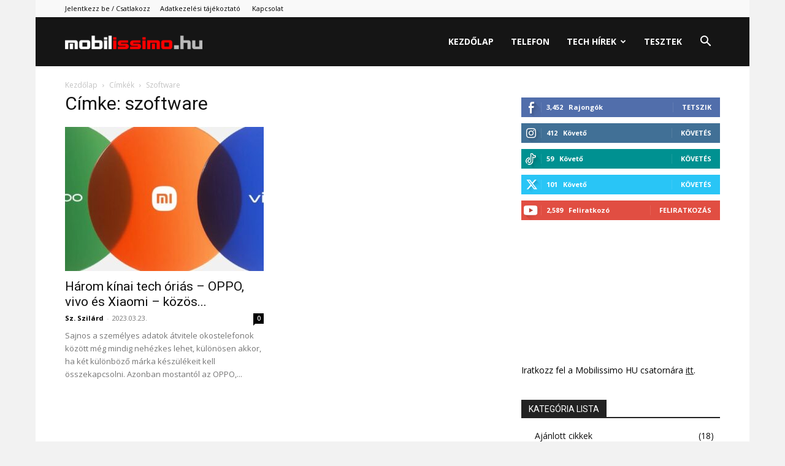

--- FILE ---
content_type: text/html; charset=UTF-8
request_url: https://www.mobilissimo.hu/tag/szoftware/
body_size: 33304
content:
<!doctype html >
<!--[if IE 8]>    <html class="ie8" lang="en"> <![endif]-->
<!--[if IE 9]>    <html class="ie9" lang="en"> <![endif]-->
<!--[if gt IE 8]><!--> <html lang="hu" prefix="og: https://ogp.me/ns#"> <!--<![endif]-->
<head>
    <title>szoftware - Mobilissimo.hu</title>
    <meta charset="UTF-8" />
    <meta name="viewport" content="width=device-width, initial-scale=1.0">
    <link rel="pingback" href="https://www.mobilissimo.hu/xmlrpc.php" />
    <link rel="icon" type="image/png" href="https://mobilissimo.hu/wp-content/uploads/2023/03/favicon.png">
<!-- Search Engine Optimization by Rank Math PRO - https://rankmath.com/ -->
<meta name="robots" content="follow, index, max-snippet:-1, max-video-preview:-1, max-image-preview:large"/>
<link rel="canonical" href="https://www.mobilissimo.hu/tag/szoftware/" />
<meta property="og:locale" content="hu_HU" />
<meta property="og:type" content="article" />
<meta property="og:title" content="szoftware - Mobilissimo.hu" />
<meta property="og:url" content="https://www.mobilissimo.hu/tag/szoftware/" />
<meta property="og:site_name" content="Mobilissimo.hu" />
<meta property="article:publisher" content="https://www.facebook.com/mobilissimo.hu" />
<meta property="fb:admins" content="1226897421" />
<meta name="twitter:card" content="summary_large_image" />
<meta name="twitter:title" content="szoftware - Mobilissimo.hu" />
<meta name="twitter:label1" content="Bejegyzések" />
<meta name="twitter:data1" content="1" />
<script type="application/ld+json" class="rank-math-schema-pro">{"@context":"https://schema.org","@graph":[{"@type":"NewsMediaOrganization","@id":"https://www.mobilissimo.hu/#organization","name":"Mobilissimo Group","url":"https://www.mobilissimo.hu","sameAs":["https://www.facebook.com/mobilissimo.hu"],"email":"ervin@mobilissimo.com","logo":{"@type":"ImageObject","@id":"https://www.mobilissimo.hu/#logo","url":"https://www.mobilissimo.hu/wp-content/uploads/2023/03/mobilissimo_hu-1.png","contentUrl":"https://www.mobilissimo.hu/wp-content/uploads/2023/03/mobilissimo_hu-1.png","caption":"Mobilissimo.hu","inLanguage":"hu","width":"1464","height":"142"}},{"@type":"WebSite","@id":"https://www.mobilissimo.hu/#website","url":"https://www.mobilissimo.hu","name":"Mobilissimo.hu","alternateName":"Mobilissimo","publisher":{"@id":"https://www.mobilissimo.hu/#organization"},"inLanguage":"hu"},{"@type":"CollectionPage","@id":"https://www.mobilissimo.hu/tag/szoftware/#webpage","url":"https://www.mobilissimo.hu/tag/szoftware/","name":"szoftware - Mobilissimo.hu","isPartOf":{"@id":"https://www.mobilissimo.hu/#website"},"inLanguage":"hu"}]}</script>
<!-- /Rank Math WordPress SEO plugin -->

<link rel='dns-prefetch' href='//www.googletagmanager.com' />
<link rel='dns-prefetch' href='//fonts.googleapis.com' />
<link rel='dns-prefetch' href='//pagead2.googlesyndication.com' />
<link rel="alternate" type="application/rss+xml" title="Mobilissimo.hu &raquo; hírcsatorna" href="https://www.mobilissimo.hu/feed/" />
<link rel="alternate" type="application/rss+xml" title="Mobilissimo.hu &raquo; hozzászólás hírcsatorna" href="https://www.mobilissimo.hu/comments/feed/" />
<link rel="alternate" type="application/rss+xml" title="Mobilissimo.hu &raquo; szoftware címke hírcsatorna" href="https://www.mobilissimo.hu/tag/szoftware/feed/" />
<style id='wp-img-auto-sizes-contain-inline-css' type='text/css'>
img:is([sizes=auto i],[sizes^="auto," i]){contain-intrinsic-size:3000px 1500px}
/*# sourceURL=wp-img-auto-sizes-contain-inline-css */
</style>
<style id='wp-emoji-styles-inline-css' type='text/css'>

	img.wp-smiley, img.emoji {
		display: inline !important;
		border: none !important;
		box-shadow: none !important;
		height: 1em !important;
		width: 1em !important;
		margin: 0 0.07em !important;
		vertical-align: -0.1em !important;
		background: none !important;
		padding: 0 !important;
	}
/*# sourceURL=wp-emoji-styles-inline-css */
</style>
<style id='classic-theme-styles-inline-css' type='text/css'>
/*! This file is auto-generated */
.wp-block-button__link{color:#fff;background-color:#32373c;border-radius:9999px;box-shadow:none;text-decoration:none;padding:calc(.667em + 2px) calc(1.333em + 2px);font-size:1.125em}.wp-block-file__button{background:#32373c;color:#fff;text-decoration:none}
/*# sourceURL=/wp-includes/css/classic-themes.min.css */
</style>
<link rel='stylesheet' id='td-plugin-multi-purpose-css' href='https://www.mobilissimo.hu/wp-content/plugins/td-composer/td-multi-purpose/style.css?ver=7cd248d7ca13c255207c3f8b916c3f00' type='text/css' media='all' />
<link rel='stylesheet' id='google-fonts-style-css' href='https://fonts.googleapis.com/css?family=Open+Sans%3A400%2C600%2C700%7CRoboto%3A400%2C600%2C700&#038;display=swap&#038;ver=12.7.3' type='text/css' media='all' />
<link rel='stylesheet' id='td-theme-css' href='https://www.mobilissimo.hu/wp-content/themes/Newspaper/style.css?ver=12.7.3' type='text/css' media='all' />
<style id='td-theme-inline-css' type='text/css'>@media (max-width:767px){.td-header-desktop-wrap{display:none}}@media (min-width:767px){.td-header-mobile-wrap{display:none}}</style>
<link rel='stylesheet' id='td-legacy-framework-front-style-css' href='https://www.mobilissimo.hu/wp-content/plugins/td-composer/legacy/Newspaper/assets/css/td_legacy_main.css?ver=12.7.3' type='text/css' media='all' />
<link rel='stylesheet' id='td-standard-pack-framework-front-style-css' href='https://www.mobilissimo.hu/wp-content/plugins/td-standard-pack/Newspaper/assets/css/td_standard_pack_main.css?ver=12.7.3' type='text/css' media='all' />
<link rel='stylesheet' id='tdb_style_cloud_templates_front-css' href='https://www.mobilissimo.hu/wp-content/plugins/td-cloud-library/assets/css/tdb_main.css?ver=6127d3b6131f900b2e62bb855b13dc3b' type='text/css' media='all' />
<script type="text/javascript" src="https://www.mobilissimo.hu/wp-includes/js/jquery/jquery.min.js?ver=3.7.1" id="jquery-core-js"></script>
<script type="text/javascript" src="https://www.mobilissimo.hu/wp-includes/js/jquery/jquery-migrate.min.js?ver=3.4.1" id="jquery-migrate-js"></script>

<!-- Google tag (gtag.js) snippet added by Site Kit -->
<!-- Google Analytics snippet added by Site Kit -->
<script type="text/javascript" src="https://www.googletagmanager.com/gtag/js?id=G-7XN3MCS7TM" id="google_gtagjs-js" async></script>
<script type="text/javascript" id="google_gtagjs-js-after">
/* <![CDATA[ */
window.dataLayer = window.dataLayer || [];function gtag(){dataLayer.push(arguments);}
gtag("set","linker",{"domains":["www.mobilissimo.hu"]});
gtag("js", new Date());
gtag("set", "developer_id.dZTNiMT", true);
gtag("config", "G-7XN3MCS7TM");
//# sourceURL=google_gtagjs-js-after
/* ]]> */
</script>
<link rel="https://api.w.org/" href="https://www.mobilissimo.hu/wp-json/" /><link rel="alternate" title="JSON" type="application/json" href="https://www.mobilissimo.hu/wp-json/wp/v2/tags/56" /><meta name="generator" content="Site Kit by Google 1.170.0" /><script async src="https://pagead2.googlesyndication.com/pagead/js/adsbygoogle.js?client=ca-pub-2846186169381845"
     crossorigin="anonymous"></script>


<!-- Facebook Pixel Code --><script>!function(f,b,e,v,n,t,s){if(f.fbq)return;n=f.fbq=function(){n.callMethod?n.callMethod.apply(n,arguments):n.queue.push(arguments)};if(!f._fbq)f._fbq=n;n.push=n;n.loaded=!0;n.version='2.0';n.queue=[];t=b.createElement(e);t.async=!0;t.src=v;s=b.getElementsByTagName(e)[0];s.parentNode.insertBefore(t,s)}(window,document,'script','https://connect.facebook.net/en_US/fbevents.js'); fbq('init', '742851753486443'); fbq('track', 'PageView');</script><noscript> <img height="1" width="1" src="https://www.facebook.com/tr?id=742851753486443&ev=PageView&noscript=1"/></noscript><!-- End Facebook Pixel Code -->    <script>
        window.tdb_global_vars = {"wpRestUrl":"https:\/\/www.mobilissimo.hu\/wp-json\/","permalinkStructure":"\/%postname%\/"};
        window.tdb_p_autoload_vars = {"isAjax":false,"isAdminBarShowing":false};
    </script>
    
    <style id="tdb-global-colors">:root{--accent-color:#fff}</style>

    
	
<!-- Google AdSense meta tags added by Site Kit -->
<meta name="google-adsense-platform-account" content="ca-host-pub-2644536267352236">
<meta name="google-adsense-platform-domain" content="sitekit.withgoogle.com">
<!-- End Google AdSense meta tags added by Site Kit -->

<!-- BEGIN Clicky Analytics v2.2.4 Tracking - https://wordpress.org/plugins/clicky-analytics/ -->
<script type="text/javascript">
  var clicky_custom = clicky_custom || {};
  clicky_custom.html_media_track = 1;
</script>
<script type="text/javascript">
  var clicky_custom = clicky_custom || {};
  clicky_custom.outbound_pattern = ['/go/','/out/'];
</script>

<script async src="//static.getclicky.com/101402612.js"></script>
<script src='//static.getclicky.com/inc/javascript/video/youtube.js'></script>
<!-- END Clicky Analytics v2.2.4 Tracking -->

<script type="text/javascript" id="google_gtagjs" src="https://www.googletagmanager.com/gtag/js?id=G-7XN3MCS7TM" async="async"></script>
<script type="text/javascript" id="google_gtagjs-inline">
/* <![CDATA[ */
window.dataLayer = window.dataLayer || [];function gtag(){dataLayer.push(arguments);}gtag('js', new Date());gtag('config', 'G-7XN3MCS7TM', {} );
/* ]]> */
</script>

<!-- Google AdSense snippet added by Site Kit -->
<script type="text/javascript" async="async" src="https://pagead2.googlesyndication.com/pagead/js/adsbygoogle.js?client=ca-pub-2846186169381845&amp;host=ca-host-pub-2644536267352236" crossorigin="anonymous"></script>

<!-- End Google AdSense snippet added by Site Kit -->

<!-- JS generated by theme -->

<script type="text/javascript" id="td-generated-header-js">
    
    

	    var tdBlocksArray = []; //here we store all the items for the current page

	    // td_block class - each ajax block uses a object of this class for requests
	    function tdBlock() {
		    this.id = '';
		    this.block_type = 1; //block type id (1-234 etc)
		    this.atts = '';
		    this.td_column_number = '';
		    this.td_current_page = 1; //
		    this.post_count = 0; //from wp
		    this.found_posts = 0; //from wp
		    this.max_num_pages = 0; //from wp
		    this.td_filter_value = ''; //current live filter value
		    this.is_ajax_running = false;
		    this.td_user_action = ''; // load more or infinite loader (used by the animation)
		    this.header_color = '';
		    this.ajax_pagination_infinite_stop = ''; //show load more at page x
	    }

        // td_js_generator - mini detector
        ( function () {
            var htmlTag = document.getElementsByTagName("html")[0];

	        if ( navigator.userAgent.indexOf("MSIE 10.0") > -1 ) {
                htmlTag.className += ' ie10';
            }

            if ( !!navigator.userAgent.match(/Trident.*rv\:11\./) ) {
                htmlTag.className += ' ie11';
            }

	        if ( navigator.userAgent.indexOf("Edge") > -1 ) {
                htmlTag.className += ' ieEdge';
            }

            if ( /(iPad|iPhone|iPod)/g.test(navigator.userAgent) ) {
                htmlTag.className += ' td-md-is-ios';
            }

            var user_agent = navigator.userAgent.toLowerCase();
            if ( user_agent.indexOf("android") > -1 ) {
                htmlTag.className += ' td-md-is-android';
            }

            if ( -1 !== navigator.userAgent.indexOf('Mac OS X')  ) {
                htmlTag.className += ' td-md-is-os-x';
            }

            if ( /chrom(e|ium)/.test(navigator.userAgent.toLowerCase()) ) {
               htmlTag.className += ' td-md-is-chrome';
            }

            if ( -1 !== navigator.userAgent.indexOf('Firefox') ) {
                htmlTag.className += ' td-md-is-firefox';
            }

            if ( -1 !== navigator.userAgent.indexOf('Safari') && -1 === navigator.userAgent.indexOf('Chrome') ) {
                htmlTag.className += ' td-md-is-safari';
            }

            if( -1 !== navigator.userAgent.indexOf('IEMobile') ){
                htmlTag.className += ' td-md-is-iemobile';
            }

        })();

        var tdLocalCache = {};

        ( function () {
            "use strict";

            tdLocalCache = {
                data: {},
                remove: function (resource_id) {
                    delete tdLocalCache.data[resource_id];
                },
                exist: function (resource_id) {
                    return tdLocalCache.data.hasOwnProperty(resource_id) && tdLocalCache.data[resource_id] !== null;
                },
                get: function (resource_id) {
                    return tdLocalCache.data[resource_id];
                },
                set: function (resource_id, cachedData) {
                    tdLocalCache.remove(resource_id);
                    tdLocalCache.data[resource_id] = cachedData;
                }
            };
        })();

    
    
var td_viewport_interval_list=[{"limitBottom":767,"sidebarWidth":228},{"limitBottom":1018,"sidebarWidth":300},{"limitBottom":1140,"sidebarWidth":324}];
var tds_general_modal_image="yes";
var tds_video_width="100%";
var tds_video_playing_one="enabled";
var tdc_is_installed="yes";
var tdc_domain_active=false;
var td_ajax_url="https:\/\/www.mobilissimo.hu\/wp-admin\/admin-ajax.php?td_theme_name=Newspaper&v=12.7.3";
var td_get_template_directory_uri="https:\/\/www.mobilissimo.hu\/wp-content\/plugins\/td-composer\/legacy\/common";
var tds_snap_menu="";
var tds_logo_on_sticky="";
var tds_header_style="6";
var td_please_wait="K\u00e9rj\u00fck, v\u00e1rjon ...";
var td_email_user_pass_incorrect="T\u00e9ves felhaszn\u00e1l\u00f3n\u00e9v vagy jelsz\u00f3!";
var td_email_user_incorrect="E-mail vagy felhaszn\u00e1l\u00f3n\u00e9v t\u00e9ves!";
var td_email_incorrect="T\u00e9ves E-mail!";
var td_user_incorrect="Username incorrect!";
var td_email_user_empty="Email or username empty!";
var td_pass_empty="Pass empty!";
var td_pass_pattern_incorrect="Invalid Pass Pattern!";
var td_retype_pass_incorrect="Retyped Pass incorrect!";
var tds_more_articles_on_post_enable="show";
var tds_more_articles_on_post_time_to_wait="1";
var tds_more_articles_on_post_pages_distance_from_top=760;
var tds_captcha="";
var tds_theme_color_site_wide="#f50e0d";
var tds_smart_sidebar="";
var tdThemeName="Newspaper";
var tdThemeNameWl="Newspaper";
var td_magnific_popup_translation_tPrev="El\u0151z\u0151 (balra ny\u00edl)";
var td_magnific_popup_translation_tNext="K\u00f6vetkez\u0151 (jobb ny\u00edl gomb)";
var td_magnific_popup_translation_tCounter="%curr% a %total%-b\u00f3l";
var td_magnific_popup_translation_ajax_tError="A  %url%-t nem siker\u00fclt bet\u00f6lteni.";
var td_magnific_popup_translation_image_tError="A #%curr% k\u00e9pet nem siker\u00fclt bet\u00f6lteni.";
var tdBlockNonce="d6c1df7a67";
var tdMobileMenu="enabled";
var tdMobileSearch="enabled";
var tdDateNamesI18n={"month_names":["janu\u00e1r","febru\u00e1r","m\u00e1rcius","\u00e1prilis","m\u00e1jus","j\u00fanius","j\u00falius","augusztus","szeptember","okt\u00f3ber","november","december"],"month_names_short":["jan","febr","m\u00e1rc","\u00e1pr","m\u00e1j","j\u00fan","j\u00fal","aug","szept","okt","nov","dec"],"day_names":["vas\u00e1rnap","h\u00e9tf\u0151","kedd","szerda","cs\u00fct\u00f6rt\u00f6k","p\u00e9ntek","szombat"],"day_names_short":["vas","h\u00e9t","ked","sze","cs\u00fc","p\u00e9n","szo"]};
var tdb_modal_confirm="Save";
var tdb_modal_cancel="Cancel";
var tdb_modal_confirm_alt="Yes";
var tdb_modal_cancel_alt="No";
var td_deploy_mode="deploy";
var td_ad_background_click_link="";
var td_ad_background_click_target="";
</script>


<!-- Header style compiled by theme -->

<style>.td_module_wrap .td-image-wrap:before{content:'';position:absolute;top:0;left:0;width:100%;height:100%;background-image:url(https://www.mobilissimo.hu/wp-content/uploads/2023/03/THUMB-PLACEHOLDER.jpg);background-repeat:no-repeat;background-size:cover;background-position:center;z-index:-1}:root{--td_excl_label:'KIZÁRÓLAGOS';--td_theme_color:#f50e0d;--td_slider_text:rgba(245,14,13,0.7)}.td-header-style-12 .td-header-menu-wrap-full,.td-header-style-12 .td-affix,.td-grid-style-1.td-hover-1 .td-big-grid-post:hover .td-post-category,.td-grid-style-5.td-hover-1 .td-big-grid-post:hover .td-post-category,.td_category_template_3 .td-current-sub-category,.td_category_template_8 .td-category-header .td-category a.td-current-sub-category,.td_category_template_4 .td-category-siblings .td-category a:hover,.td_block_big_grid_9.td-grid-style-1 .td-post-category,.td_block_big_grid_9.td-grid-style-5 .td-post-category,.td-grid-style-6.td-hover-1 .td-module-thumb:after,.tdm-menu-active-style5 .td-header-menu-wrap .sf-menu>.current-menu-item>a,.tdm-menu-active-style5 .td-header-menu-wrap .sf-menu>.current-menu-ancestor>a,.tdm-menu-active-style5 .td-header-menu-wrap .sf-menu>.current-category-ancestor>a,.tdm-menu-active-style5 .td-header-menu-wrap .sf-menu>li>a:hover,.tdm-menu-active-style5 .td-header-menu-wrap .sf-menu>.sfHover>a{background-color:#f50e0d}.td_mega_menu_sub_cats .cur-sub-cat,.td-mega-span h3 a:hover,.td_mod_mega_menu:hover .entry-title a,.header-search-wrap .result-msg a:hover,.td-header-top-menu .td-drop-down-search .td_module_wrap:hover .entry-title a,.td-header-top-menu .td-icon-search:hover,.td-header-wrap .result-msg a:hover,.top-header-menu li a:hover,.top-header-menu .current-menu-item>a,.top-header-menu .current-menu-ancestor>a,.top-header-menu .current-category-ancestor>a,.td-social-icon-wrap>a:hover,.td-header-sp-top-widget .td-social-icon-wrap a:hover,.td_mod_related_posts:hover h3>a,.td-post-template-11 .td-related-title .td-related-left:hover,.td-post-template-11 .td-related-title .td-related-right:hover,.td-post-template-11 .td-related-title .td-cur-simple-item,.td-post-template-11 .td_block_related_posts .td-next-prev-wrap a:hover,.td-category-header .td-pulldown-category-filter-link:hover,.td-category-siblings .td-subcat-dropdown a:hover,.td-category-siblings .td-subcat-dropdown a.td-current-sub-category,.footer-text-wrap .footer-email-wrap a,.footer-social-wrap a:hover,.td_module_17 .td-read-more a:hover,.td_module_18 .td-read-more a:hover,.td_module_19 .td-post-author-name a:hover,.td-pulldown-syle-2 .td-subcat-dropdown:hover .td-subcat-more span,.td-pulldown-syle-2 .td-subcat-dropdown:hover .td-subcat-more i,.td-pulldown-syle-3 .td-subcat-dropdown:hover .td-subcat-more span,.td-pulldown-syle-3 .td-subcat-dropdown:hover .td-subcat-more i,.tdm-menu-active-style3 .tdm-header.td-header-wrap .sf-menu>.current-category-ancestor>a,.tdm-menu-active-style3 .tdm-header.td-header-wrap .sf-menu>.current-menu-ancestor>a,.tdm-menu-active-style3 .tdm-header.td-header-wrap .sf-menu>.current-menu-item>a,.tdm-menu-active-style3 .tdm-header.td-header-wrap .sf-menu>.sfHover>a,.tdm-menu-active-style3 .tdm-header.td-header-wrap .sf-menu>li>a:hover{color:#f50e0d}.td-mega-menu-page .wpb_content_element ul li a:hover,.td-theme-wrap .td-aj-search-results .td_module_wrap:hover .entry-title a,.td-theme-wrap .header-search-wrap .result-msg a:hover{color:#f50e0d!important}.td_category_template_8 .td-category-header .td-category a.td-current-sub-category,.td_category_template_4 .td-category-siblings .td-category a:hover,.tdm-menu-active-style4 .tdm-header .sf-menu>.current-menu-item>a,.tdm-menu-active-style4 .tdm-header .sf-menu>.current-menu-ancestor>a,.tdm-menu-active-style4 .tdm-header .sf-menu>.current-category-ancestor>a,.tdm-menu-active-style4 .tdm-header .sf-menu>li>a:hover,.tdm-menu-active-style4 .tdm-header .sf-menu>.sfHover>a{border-color:#f50e0d}body{background-color:#f2f2f2}.td_module_wrap .td-image-wrap:before{content:'';position:absolute;top:0;left:0;width:100%;height:100%;background-image:url(https://www.mobilissimo.hu/wp-content/uploads/2023/03/THUMB-PLACEHOLDER.jpg);background-repeat:no-repeat;background-size:cover;background-position:center;z-index:-1}:root{--td_excl_label:'KIZÁRÓLAGOS';--td_theme_color:#f50e0d;--td_slider_text:rgba(245,14,13,0.7)}.td-header-style-12 .td-header-menu-wrap-full,.td-header-style-12 .td-affix,.td-grid-style-1.td-hover-1 .td-big-grid-post:hover .td-post-category,.td-grid-style-5.td-hover-1 .td-big-grid-post:hover .td-post-category,.td_category_template_3 .td-current-sub-category,.td_category_template_8 .td-category-header .td-category a.td-current-sub-category,.td_category_template_4 .td-category-siblings .td-category a:hover,.td_block_big_grid_9.td-grid-style-1 .td-post-category,.td_block_big_grid_9.td-grid-style-5 .td-post-category,.td-grid-style-6.td-hover-1 .td-module-thumb:after,.tdm-menu-active-style5 .td-header-menu-wrap .sf-menu>.current-menu-item>a,.tdm-menu-active-style5 .td-header-menu-wrap .sf-menu>.current-menu-ancestor>a,.tdm-menu-active-style5 .td-header-menu-wrap .sf-menu>.current-category-ancestor>a,.tdm-menu-active-style5 .td-header-menu-wrap .sf-menu>li>a:hover,.tdm-menu-active-style5 .td-header-menu-wrap .sf-menu>.sfHover>a{background-color:#f50e0d}.td_mega_menu_sub_cats .cur-sub-cat,.td-mega-span h3 a:hover,.td_mod_mega_menu:hover .entry-title a,.header-search-wrap .result-msg a:hover,.td-header-top-menu .td-drop-down-search .td_module_wrap:hover .entry-title a,.td-header-top-menu .td-icon-search:hover,.td-header-wrap .result-msg a:hover,.top-header-menu li a:hover,.top-header-menu .current-menu-item>a,.top-header-menu .current-menu-ancestor>a,.top-header-menu .current-category-ancestor>a,.td-social-icon-wrap>a:hover,.td-header-sp-top-widget .td-social-icon-wrap a:hover,.td_mod_related_posts:hover h3>a,.td-post-template-11 .td-related-title .td-related-left:hover,.td-post-template-11 .td-related-title .td-related-right:hover,.td-post-template-11 .td-related-title .td-cur-simple-item,.td-post-template-11 .td_block_related_posts .td-next-prev-wrap a:hover,.td-category-header .td-pulldown-category-filter-link:hover,.td-category-siblings .td-subcat-dropdown a:hover,.td-category-siblings .td-subcat-dropdown a.td-current-sub-category,.footer-text-wrap .footer-email-wrap a,.footer-social-wrap a:hover,.td_module_17 .td-read-more a:hover,.td_module_18 .td-read-more a:hover,.td_module_19 .td-post-author-name a:hover,.td-pulldown-syle-2 .td-subcat-dropdown:hover .td-subcat-more span,.td-pulldown-syle-2 .td-subcat-dropdown:hover .td-subcat-more i,.td-pulldown-syle-3 .td-subcat-dropdown:hover .td-subcat-more span,.td-pulldown-syle-3 .td-subcat-dropdown:hover .td-subcat-more i,.tdm-menu-active-style3 .tdm-header.td-header-wrap .sf-menu>.current-category-ancestor>a,.tdm-menu-active-style3 .tdm-header.td-header-wrap .sf-menu>.current-menu-ancestor>a,.tdm-menu-active-style3 .tdm-header.td-header-wrap .sf-menu>.current-menu-item>a,.tdm-menu-active-style3 .tdm-header.td-header-wrap .sf-menu>.sfHover>a,.tdm-menu-active-style3 .tdm-header.td-header-wrap .sf-menu>li>a:hover{color:#f50e0d}.td-mega-menu-page .wpb_content_element ul li a:hover,.td-theme-wrap .td-aj-search-results .td_module_wrap:hover .entry-title a,.td-theme-wrap .header-search-wrap .result-msg a:hover{color:#f50e0d!important}.td_category_template_8 .td-category-header .td-category a.td-current-sub-category,.td_category_template_4 .td-category-siblings .td-category a:hover,.tdm-menu-active-style4 .tdm-header .sf-menu>.current-menu-item>a,.tdm-menu-active-style4 .tdm-header .sf-menu>.current-menu-ancestor>a,.tdm-menu-active-style4 .tdm-header .sf-menu>.current-category-ancestor>a,.tdm-menu-active-style4 .tdm-header .sf-menu>li>a:hover,.tdm-menu-active-style4 .tdm-header .sf-menu>.sfHover>a{border-color:#f50e0d}</style>




<script type="application/ld+json">
    {
        "@context": "https://schema.org",
        "@type": "BreadcrumbList",
        "itemListElement": [
            {
                "@type": "ListItem",
                "position": 1,
                "item": {
                    "@type": "WebSite",
                    "@id": "https://www.mobilissimo.hu/",
                    "name": "Kezdőlap"
                }
            },
            {
                "@type": "ListItem",
                "position": 2,
                    "item": {
                    "@type": "WebPage",
                    "@id": "https://www.mobilissimo.hu/tag/szoftware/",
                    "name": "Szoftware"
                }
            }    
        ]
    }
</script>

<!-- Button style compiled by theme -->

<style>.tdm-btn-style1{background-color:#f50e0d}.tdm-btn-style2:before{border-color:#f50e0d}.tdm-btn-style2{color:#f50e0d}.tdm-btn-style3{-webkit-box-shadow:0 2px 16px #f50e0d;-moz-box-shadow:0 2px 16px #f50e0d;box-shadow:0 2px 16px #f50e0d}.tdm-btn-style3:hover{-webkit-box-shadow:0 4px 26px #f50e0d;-moz-box-shadow:0 4px 26px #f50e0d;box-shadow:0 4px 26px #f50e0d}</style>

	<style id="tdw-css-placeholder"></style><style id='wp-block-categories-inline-css' type='text/css'>
.wp-block-categories{box-sizing:border-box}.wp-block-categories.alignleft{margin-right:2em}.wp-block-categories.alignright{margin-left:2em}.wp-block-categories.wp-block-categories-dropdown.aligncenter{text-align:center}.wp-block-categories .wp-block-categories__label{display:block;width:100%}
/*# sourceURL=https://www.mobilissimo.hu/wp-includes/blocks/categories/style.min.css */
</style>
<style id='wp-block-embed-inline-css' type='text/css'>
.wp-block-embed.alignleft,.wp-block-embed.alignright,.wp-block[data-align=left]>[data-type="core/embed"],.wp-block[data-align=right]>[data-type="core/embed"]{max-width:360px;width:100%}.wp-block-embed.alignleft .wp-block-embed__wrapper,.wp-block-embed.alignright .wp-block-embed__wrapper,.wp-block[data-align=left]>[data-type="core/embed"] .wp-block-embed__wrapper,.wp-block[data-align=right]>[data-type="core/embed"] .wp-block-embed__wrapper{min-width:280px}.wp-block-cover .wp-block-embed{min-height:240px;min-width:320px}.wp-block-embed{overflow-wrap:break-word}.wp-block-embed :where(figcaption){margin-bottom:1em;margin-top:.5em}.wp-block-embed iframe{max-width:100%}.wp-block-embed__wrapper{position:relative}.wp-embed-responsive .wp-has-aspect-ratio .wp-block-embed__wrapper:before{content:"";display:block;padding-top:50%}.wp-embed-responsive .wp-has-aspect-ratio iframe{bottom:0;height:100%;left:0;position:absolute;right:0;top:0;width:100%}.wp-embed-responsive .wp-embed-aspect-21-9 .wp-block-embed__wrapper:before{padding-top:42.85%}.wp-embed-responsive .wp-embed-aspect-18-9 .wp-block-embed__wrapper:before{padding-top:50%}.wp-embed-responsive .wp-embed-aspect-16-9 .wp-block-embed__wrapper:before{padding-top:56.25%}.wp-embed-responsive .wp-embed-aspect-4-3 .wp-block-embed__wrapper:before{padding-top:75%}.wp-embed-responsive .wp-embed-aspect-1-1 .wp-block-embed__wrapper:before{padding-top:100%}.wp-embed-responsive .wp-embed-aspect-9-16 .wp-block-embed__wrapper:before{padding-top:177.77%}.wp-embed-responsive .wp-embed-aspect-1-2 .wp-block-embed__wrapper:before{padding-top:200%}
/*# sourceURL=https://www.mobilissimo.hu/wp-includes/blocks/embed/style.min.css */
</style>
<style id='global-styles-inline-css' type='text/css'>
:root{--wp--preset--aspect-ratio--square: 1;--wp--preset--aspect-ratio--4-3: 4/3;--wp--preset--aspect-ratio--3-4: 3/4;--wp--preset--aspect-ratio--3-2: 3/2;--wp--preset--aspect-ratio--2-3: 2/3;--wp--preset--aspect-ratio--16-9: 16/9;--wp--preset--aspect-ratio--9-16: 9/16;--wp--preset--color--black: #000000;--wp--preset--color--cyan-bluish-gray: #abb8c3;--wp--preset--color--white: #ffffff;--wp--preset--color--pale-pink: #f78da7;--wp--preset--color--vivid-red: #cf2e2e;--wp--preset--color--luminous-vivid-orange: #ff6900;--wp--preset--color--luminous-vivid-amber: #fcb900;--wp--preset--color--light-green-cyan: #7bdcb5;--wp--preset--color--vivid-green-cyan: #00d084;--wp--preset--color--pale-cyan-blue: #8ed1fc;--wp--preset--color--vivid-cyan-blue: #0693e3;--wp--preset--color--vivid-purple: #9b51e0;--wp--preset--gradient--vivid-cyan-blue-to-vivid-purple: linear-gradient(135deg,rgb(6,147,227) 0%,rgb(155,81,224) 100%);--wp--preset--gradient--light-green-cyan-to-vivid-green-cyan: linear-gradient(135deg,rgb(122,220,180) 0%,rgb(0,208,130) 100%);--wp--preset--gradient--luminous-vivid-amber-to-luminous-vivid-orange: linear-gradient(135deg,rgb(252,185,0) 0%,rgb(255,105,0) 100%);--wp--preset--gradient--luminous-vivid-orange-to-vivid-red: linear-gradient(135deg,rgb(255,105,0) 0%,rgb(207,46,46) 100%);--wp--preset--gradient--very-light-gray-to-cyan-bluish-gray: linear-gradient(135deg,rgb(238,238,238) 0%,rgb(169,184,195) 100%);--wp--preset--gradient--cool-to-warm-spectrum: linear-gradient(135deg,rgb(74,234,220) 0%,rgb(151,120,209) 20%,rgb(207,42,186) 40%,rgb(238,44,130) 60%,rgb(251,105,98) 80%,rgb(254,248,76) 100%);--wp--preset--gradient--blush-light-purple: linear-gradient(135deg,rgb(255,206,236) 0%,rgb(152,150,240) 100%);--wp--preset--gradient--blush-bordeaux: linear-gradient(135deg,rgb(254,205,165) 0%,rgb(254,45,45) 50%,rgb(107,0,62) 100%);--wp--preset--gradient--luminous-dusk: linear-gradient(135deg,rgb(255,203,112) 0%,rgb(199,81,192) 50%,rgb(65,88,208) 100%);--wp--preset--gradient--pale-ocean: linear-gradient(135deg,rgb(255,245,203) 0%,rgb(182,227,212) 50%,rgb(51,167,181) 100%);--wp--preset--gradient--electric-grass: linear-gradient(135deg,rgb(202,248,128) 0%,rgb(113,206,126) 100%);--wp--preset--gradient--midnight: linear-gradient(135deg,rgb(2,3,129) 0%,rgb(40,116,252) 100%);--wp--preset--font-size--small: 11px;--wp--preset--font-size--medium: 20px;--wp--preset--font-size--large: 32px;--wp--preset--font-size--x-large: 42px;--wp--preset--font-size--regular: 15px;--wp--preset--font-size--larger: 50px;--wp--preset--spacing--20: 0.44rem;--wp--preset--spacing--30: 0.67rem;--wp--preset--spacing--40: 1rem;--wp--preset--spacing--50: 1.5rem;--wp--preset--spacing--60: 2.25rem;--wp--preset--spacing--70: 3.38rem;--wp--preset--spacing--80: 5.06rem;--wp--preset--shadow--natural: 6px 6px 9px rgba(0, 0, 0, 0.2);--wp--preset--shadow--deep: 12px 12px 50px rgba(0, 0, 0, 0.4);--wp--preset--shadow--sharp: 6px 6px 0px rgba(0, 0, 0, 0.2);--wp--preset--shadow--outlined: 6px 6px 0px -3px rgb(255, 255, 255), 6px 6px rgb(0, 0, 0);--wp--preset--shadow--crisp: 6px 6px 0px rgb(0, 0, 0);}:where(.is-layout-flex){gap: 0.5em;}:where(.is-layout-grid){gap: 0.5em;}body .is-layout-flex{display: flex;}.is-layout-flex{flex-wrap: wrap;align-items: center;}.is-layout-flex > :is(*, div){margin: 0;}body .is-layout-grid{display: grid;}.is-layout-grid > :is(*, div){margin: 0;}:where(.wp-block-columns.is-layout-flex){gap: 2em;}:where(.wp-block-columns.is-layout-grid){gap: 2em;}:where(.wp-block-post-template.is-layout-flex){gap: 1.25em;}:where(.wp-block-post-template.is-layout-grid){gap: 1.25em;}.has-black-color{color: var(--wp--preset--color--black) !important;}.has-cyan-bluish-gray-color{color: var(--wp--preset--color--cyan-bluish-gray) !important;}.has-white-color{color: var(--wp--preset--color--white) !important;}.has-pale-pink-color{color: var(--wp--preset--color--pale-pink) !important;}.has-vivid-red-color{color: var(--wp--preset--color--vivid-red) !important;}.has-luminous-vivid-orange-color{color: var(--wp--preset--color--luminous-vivid-orange) !important;}.has-luminous-vivid-amber-color{color: var(--wp--preset--color--luminous-vivid-amber) !important;}.has-light-green-cyan-color{color: var(--wp--preset--color--light-green-cyan) !important;}.has-vivid-green-cyan-color{color: var(--wp--preset--color--vivid-green-cyan) !important;}.has-pale-cyan-blue-color{color: var(--wp--preset--color--pale-cyan-blue) !important;}.has-vivid-cyan-blue-color{color: var(--wp--preset--color--vivid-cyan-blue) !important;}.has-vivid-purple-color{color: var(--wp--preset--color--vivid-purple) !important;}.has-black-background-color{background-color: var(--wp--preset--color--black) !important;}.has-cyan-bluish-gray-background-color{background-color: var(--wp--preset--color--cyan-bluish-gray) !important;}.has-white-background-color{background-color: var(--wp--preset--color--white) !important;}.has-pale-pink-background-color{background-color: var(--wp--preset--color--pale-pink) !important;}.has-vivid-red-background-color{background-color: var(--wp--preset--color--vivid-red) !important;}.has-luminous-vivid-orange-background-color{background-color: var(--wp--preset--color--luminous-vivid-orange) !important;}.has-luminous-vivid-amber-background-color{background-color: var(--wp--preset--color--luminous-vivid-amber) !important;}.has-light-green-cyan-background-color{background-color: var(--wp--preset--color--light-green-cyan) !important;}.has-vivid-green-cyan-background-color{background-color: var(--wp--preset--color--vivid-green-cyan) !important;}.has-pale-cyan-blue-background-color{background-color: var(--wp--preset--color--pale-cyan-blue) !important;}.has-vivid-cyan-blue-background-color{background-color: var(--wp--preset--color--vivid-cyan-blue) !important;}.has-vivid-purple-background-color{background-color: var(--wp--preset--color--vivid-purple) !important;}.has-black-border-color{border-color: var(--wp--preset--color--black) !important;}.has-cyan-bluish-gray-border-color{border-color: var(--wp--preset--color--cyan-bluish-gray) !important;}.has-white-border-color{border-color: var(--wp--preset--color--white) !important;}.has-pale-pink-border-color{border-color: var(--wp--preset--color--pale-pink) !important;}.has-vivid-red-border-color{border-color: var(--wp--preset--color--vivid-red) !important;}.has-luminous-vivid-orange-border-color{border-color: var(--wp--preset--color--luminous-vivid-orange) !important;}.has-luminous-vivid-amber-border-color{border-color: var(--wp--preset--color--luminous-vivid-amber) !important;}.has-light-green-cyan-border-color{border-color: var(--wp--preset--color--light-green-cyan) !important;}.has-vivid-green-cyan-border-color{border-color: var(--wp--preset--color--vivid-green-cyan) !important;}.has-pale-cyan-blue-border-color{border-color: var(--wp--preset--color--pale-cyan-blue) !important;}.has-vivid-cyan-blue-border-color{border-color: var(--wp--preset--color--vivid-cyan-blue) !important;}.has-vivid-purple-border-color{border-color: var(--wp--preset--color--vivid-purple) !important;}.has-vivid-cyan-blue-to-vivid-purple-gradient-background{background: var(--wp--preset--gradient--vivid-cyan-blue-to-vivid-purple) !important;}.has-light-green-cyan-to-vivid-green-cyan-gradient-background{background: var(--wp--preset--gradient--light-green-cyan-to-vivid-green-cyan) !important;}.has-luminous-vivid-amber-to-luminous-vivid-orange-gradient-background{background: var(--wp--preset--gradient--luminous-vivid-amber-to-luminous-vivid-orange) !important;}.has-luminous-vivid-orange-to-vivid-red-gradient-background{background: var(--wp--preset--gradient--luminous-vivid-orange-to-vivid-red) !important;}.has-very-light-gray-to-cyan-bluish-gray-gradient-background{background: var(--wp--preset--gradient--very-light-gray-to-cyan-bluish-gray) !important;}.has-cool-to-warm-spectrum-gradient-background{background: var(--wp--preset--gradient--cool-to-warm-spectrum) !important;}.has-blush-light-purple-gradient-background{background: var(--wp--preset--gradient--blush-light-purple) !important;}.has-blush-bordeaux-gradient-background{background: var(--wp--preset--gradient--blush-bordeaux) !important;}.has-luminous-dusk-gradient-background{background: var(--wp--preset--gradient--luminous-dusk) !important;}.has-pale-ocean-gradient-background{background: var(--wp--preset--gradient--pale-ocean) !important;}.has-electric-grass-gradient-background{background: var(--wp--preset--gradient--electric-grass) !important;}.has-midnight-gradient-background{background: var(--wp--preset--gradient--midnight) !important;}.has-small-font-size{font-size: var(--wp--preset--font-size--small) !important;}.has-medium-font-size{font-size: var(--wp--preset--font-size--medium) !important;}.has-large-font-size{font-size: var(--wp--preset--font-size--large) !important;}.has-x-large-font-size{font-size: var(--wp--preset--font-size--x-large) !important;}
/*# sourceURL=global-styles-inline-css */
</style>
</head>

<body data-rsssl=1 class="archive tag tag-szoftware tag-56 wp-theme-Newspaper td-standard-pack global-block-template-1  tdc-footer-template td-boxed-layout" itemscope="itemscope" itemtype="https://schema.org/WebPage">

<div class="td-scroll-up" data-style="style1"><i class="td-icon-menu-up"></i></div>
    <div class="td-menu-background" style="visibility:hidden"></div>
<div id="td-mobile-nav" style="visibility:hidden">
    <div class="td-mobile-container">
        <!-- mobile menu top section -->
        <div class="td-menu-socials-wrap">
            <!-- socials -->
            <div class="td-menu-socials">
                
        <span class="td-social-icon-wrap">
            <a target="_blank" rel="nofollow" href="https://www.facebook.com/mobilissimo.hu" title="Facebook">
                <i class="td-icon-font td-icon-facebook"></i>
                <span style="display: none">Facebook</span>
            </a>
        </span>
        <span class="td-social-icon-wrap">
            <a target="_blank" rel="nofollow" href="https://www.instagram.com/mobilissimo_hu/" title="Instagram">
                <i class="td-icon-font td-icon-instagram"></i>
                <span style="display: none">Instagram</span>
            </a>
        </span>
        <span class="td-social-icon-wrap">
            <a target="_blank" rel="nofollow" href="mailto:office@mobilissimo.hu" title="Mail">
                <i class="td-icon-font td-icon-mail-1"></i>
                <span style="display: none">Mail</span>
            </a>
        </span>
        <span class="td-social-icon-wrap">
            <a target="_blank" rel="nofollow" href="https://www.mobilissimo.hu/feed/" title="RSS">
                <i class="td-icon-font td-icon-rss"></i>
                <span style="display: none">RSS</span>
            </a>
        </span>
        <span class="td-social-icon-wrap">
            <a target="_blank" rel="nofollow" href="https://twitter.com/Mobilissimo_hu" title="Twitter">
                <i class="td-icon-font td-icon-twitter"></i>
                <span style="display: none">Twitter</span>
            </a>
        </span>
        <span class="td-social-icon-wrap">
            <a target="_blank" rel="nofollow" href="https://www.youtube.com/@MobilissimoHU" title="Youtube">
                <i class="td-icon-font td-icon-youtube"></i>
                <span style="display: none">Youtube</span>
            </a>
        </span>            </div>
            <!-- close button -->
            <div class="td-mobile-close">
                <span><i class="td-icon-close-mobile"></i></span>
            </div>
        </div>

        <!-- login section -->
                    <div class="td-menu-login-section">
                
    <div class="td-guest-wrap">
        <div class="td-menu-login"><a id="login-link-mob">Bejelentkezés</a></div>
    </div>
            </div>
        
        <!-- menu section -->
        <div class="td-mobile-content">
            <div class="menu-main-menu-container"><ul id="menu-main-menu" class="td-mobile-main-menu"><li id="menu-item-6" class="menu-item menu-item-type-custom menu-item-object-custom menu-item-first menu-item-6"><a href="https://mobilissimo.hu/">Kezdőlap</a></li>
<li id="menu-item-53" class="menu-item menu-item-type-taxonomy menu-item-object-category menu-item-53"><a href="https://www.mobilissimo.hu/telefon/">Telefon</a></li>
<li id="menu-item-1491" class="menu-item menu-item-type-custom menu-item-object-custom menu-item-has-children menu-item-1491"><a href="#">Tech Hírek<i class="td-icon-menu-right td-element-after"></i></a>
<ul class="sub-menu">
	<li id="menu-item-1502" class="menu-item menu-item-type-taxonomy menu-item-object-category menu-item-1502"><a href="https://www.mobilissimo.hu/telefon/">Telefon</a></li>
	<li id="menu-item-54" class="menu-item menu-item-type-taxonomy menu-item-object-category menu-item-54"><a href="https://www.mobilissimo.hu/tablagep/">Táblagép</a></li>
	<li id="menu-item-192" class="menu-item menu-item-type-taxonomy menu-item-object-category menu-item-192"><a href="https://www.mobilissimo.hu/okosora/">Okosóra</a></li>
	<li id="menu-item-1500" class="menu-item menu-item-type-taxonomy menu-item-object-category menu-item-1500"><a href="https://www.mobilissimo.hu/jatek/">Játék</a></li>
	<li id="menu-item-1498" class="menu-item menu-item-type-taxonomy menu-item-object-category menu-item-1498"><a href="https://www.mobilissimo.hu/app/">App</a></li>
	<li id="menu-item-77" class="menu-item menu-item-type-taxonomy menu-item-object-category menu-item-77"><a href="https://www.mobilissimo.hu/high-tech-eszkoz/">High-tech eszköz</a></li>
	<li id="menu-item-1499" class="menu-item menu-item-type-taxonomy menu-item-object-category menu-item-1499"><a href="https://www.mobilissimo.hu/elektromos-jarmu/">Elektromos jármű</a></li>
	<li id="menu-item-1501" class="menu-item menu-item-type-taxonomy menu-item-object-category menu-item-1501"><a href="https://www.mobilissimo.hu/mesterseges-inteligencia/">Mesterséges inteligencia</a></li>
</ul>
</li>
<li id="menu-item-1490" class="menu-item menu-item-type-taxonomy menu-item-object-category menu-item-1490"><a href="https://www.mobilissimo.hu/tesztek/">Tesztek</a></li>
</ul></div>        </div>
    </div>

    <!-- register/login section -->
            <div id="login-form-mobile" class="td-register-section">
            
            <div id="td-login-mob" class="td-login-animation td-login-hide-mob">
            	<!-- close button -->
	            <div class="td-login-close">
	                <span class="td-back-button"><i class="td-icon-read-down"></i></span>
	                <div class="td-login-title">Bejelentkezés</div>
	                <!-- close button -->
		            <div class="td-mobile-close">
		                <span><i class="td-icon-close-mobile"></i></span>
		            </div>
	            </div>
	            <form class="td-login-form-wrap" action="#" method="post">
	                <div class="td-login-panel-title"><span>Üdvözöljük!</span>Jelentkezz be a fiókodba</div>
	                <div class="td_display_err"></div>
	                <div class="td-login-inputs"><input class="td-login-input" autocomplete="username" type="text" name="login_email" id="login_email-mob" value="" required><label for="login_email-mob">felhasználóneved</label></div>
	                <div class="td-login-inputs"><input class="td-login-input" autocomplete="current-password" type="password" name="login_pass" id="login_pass-mob" value="" required><label for="login_pass-mob">jelszavad</label></div>
	                <input type="button" name="login_button" id="login_button-mob" class="td-login-button" value="BEJELENTKEZÉS">
	                
					
	                <div class="td-login-info-text">
	                <a href="#" id="forgot-pass-link-mob">Elfelejtette a jelszavát?</a>
	                </div>
	                <div class="td-login-register-link">
	                
	                </div>
	                
	                <div class="td-login-info-text"><a class="privacy-policy-link" href="https://www.mobilissimo.hu/adatkezelesi-tajekoztato/">Adatkezelési tájékoztató</a></div>

                </form>
            </div>

            
            
            
            
            <div id="td-forgot-pass-mob" class="td-login-animation td-login-hide-mob">
                <!-- close button -->
	            <div class="td-forgot-pass-close">
	                <a href="#" aria-label="Back" class="td-back-button"><i class="td-icon-read-down"></i></a>
	                <div class="td-login-title">Jelszó visszaállítás</div>
	            </div>
	            <div class="td-login-form-wrap">
	                <div class="td-login-panel-title">Jelszó visszaállítás</div>
	                <div class="td_display_err"></div>
	                <div class="td-login-inputs"><input class="td-login-input" type="text" name="forgot_email" id="forgot_email-mob" value="" required><label for="forgot_email-mob">e-mail címed</label></div>
	                <input type="button" name="forgot_button" id="forgot_button-mob" class="td-login-button" value="Küldje a jelszavamat">
                </div>
            </div>
        </div>
    </div><div class="td-search-background" style="visibility:hidden"></div>
<div class="td-search-wrap-mob" style="visibility:hidden">
	<div class="td-drop-down-search">
		<form method="get" class="td-search-form" action="https://www.mobilissimo.hu/">
			<!-- close button -->
			<div class="td-search-close">
				<span><i class="td-icon-close-mobile"></i></span>
			</div>
			<div role="search" class="td-search-input">
				<span>Keresés</span>
				<input id="td-header-search-mob" type="text" value="" name="s" autocomplete="off" />
			</div>
		</form>
		<div id="td-aj-search-mob" class="td-ajax-search-flex"></div>
	</div>
</div>

    <div id="td-outer-wrap" class="td-theme-wrap">
    
        
            <div class="tdc-header-wrap ">

            <!--
Header style 6
-->


<div class="td-header-wrap td-header-style-6 ">
    
    <div class="td-header-top-menu-full td-container-wrap ">
        <div class="td-container td-header-row td-header-top-menu">
            
    <div class="top-bar-style-1">
        
<div class="td-header-sp-top-menu">


	<ul class="top-header-menu td_ul_login"><li class="menu-item"><a class="td-login-modal-js menu-item" href="#login-form" data-effect="mpf-td-login-effect">Jelentkezz be / Csatlakozz</a><span class="td-sp-ico-login td_sp_login_ico_style"></span></li></ul><div class="menu-top-container"><ul id="menu-top-menu" class="top-header-menu"><li id="menu-item-58" class="menu-item menu-item-type-post_type menu-item-object-page menu-item-privacy-policy menu-item-first td-menu-item td-normal-menu menu-item-58"><a rel="privacy-policy" href="https://www.mobilissimo.hu/adatkezelesi-tajekoztato/">Adatkezelési tájékoztató</a></li>
<li id="menu-item-189" class="menu-item menu-item-type-post_type menu-item-object-page td-menu-item td-normal-menu menu-item-189"><a href="https://www.mobilissimo.hu/kapcsolat/">Kapcsolat</a></li>
</ul></div></div>
        <div class="td-header-sp-top-widget">
    
    </div>

    </div>

<!-- LOGIN MODAL -->

                <div id="login-form" class="white-popup-block mfp-hide mfp-with-anim td-login-modal-wrap">
                    <div class="td-login-wrap">
                        <a href="#" aria-label="Back" class="td-back-button"><i class="td-icon-modal-back"></i></a>
                        <div id="td-login-div" class="td-login-form-div td-display-block">
                            <div class="td-login-panel-title">Bejelentkezés</div>
                            <div class="td-login-panel-descr">Üdvözöljük! Jelentkezzen be a fiókjába</div>
                            <div class="td_display_err"></div>
                            <form id="loginForm" action="#" method="post">
                                <div class="td-login-inputs"><input class="td-login-input" autocomplete="username" type="text" name="login_email" id="login_email" value="" required><label for="login_email">felhasználóneved</label></div>
                                <div class="td-login-inputs"><input class="td-login-input" autocomplete="current-password" type="password" name="login_pass" id="login_pass" value="" required><label for="login_pass">jelszavad</label></div>
                                <input type="button"  name="login_button" id="login_button" class="wpb_button btn td-login-button" value="Belépés">
                                
                            </form>

                            

                            <div class="td-login-info-text"><a href="#" id="forgot-pass-link">Forgot your password? Get help</a></div>
                            
                            
                            
                            <div class="td-login-info-text"><a class="privacy-policy-link" href="https://www.mobilissimo.hu/adatkezelesi-tajekoztato/">Adatkezelési tájékoztató</a></div>
                        </div>

                        

                         <div id="td-forgot-pass-div" class="td-login-form-div td-display-none">
                            <div class="td-login-panel-title">Jelszó visszaállítás</div>
                            <div class="td-login-panel-descr">Jelszó visszaállítás</div>
                            <div class="td_display_err"></div>
                            <form id="forgotpassForm" action="#" method="post">
                                <div class="td-login-inputs"><input class="td-login-input" type="text" name="forgot_email" id="forgot_email" value="" required><label for="forgot_email">e-mail címed</label></div>
                                <input type="button" name="forgot_button" id="forgot_button" class="wpb_button btn td-login-button" value="Küldje el a jelszót">
                            </form>
                            <div class="td-login-info-text">A jelszót email-ben küldjük el.</div>
                        </div>
                        
                        
                    </div>
                </div>
                        </div>
    </div>

    <div class="td-header-menu-wrap-full td-container-wrap ">
        
        <div class="td-header-menu-wrap ">
            <div class="td-container td-header-row td-header-main-menu black-menu">
                
    <div class="header-search-wrap">
        <div class="td-search-btns-wrap">
            <a id="td-header-search-button" href="#" aria-label="Search" role="button" class="dropdown-toggle " data-toggle="dropdown"><i class="td-icon-search"></i></a>
                            <a id="td-header-search-button-mob" href="#" aria-label="Search" class="dropdown-toggle " data-toggle="dropdown"><i class="td-icon-search"></i></a>
                    </div>

        <div class="td-drop-down-search" aria-labelledby="td-header-search-button">
            <form method="get" class="td-search-form" action="https://www.mobilissimo.hu/">
                <div role="search" class="td-head-form-search-wrap">
                    <input id="td-header-search" type="text" value="" name="s" autocomplete="off" /><input class="wpb_button wpb_btn-inverse btn" type="submit" id="td-header-search-top" value="Keresés" />
                </div>
            </form>
            <div id="td-aj-search"></div>
        </div>
    </div>

<div id="td-header-menu" role="navigation">
        <div id="td-top-mobile-toggle"><a href="#" role="button" aria-label="Menu"><i class="td-icon-font td-icon-mobile"></i></a></div>
        <div class="td-main-menu-logo td-logo-in-menu">
                <a class="td-main-logo" href="https://www.mobilissimo.hu/">
            <img class="td-retina-data" data-retina="https://www.mobilissimo.hu/wp-content/uploads/2023/03/retina_mobilissimo_hu-300x99.png" src="https://www.mobilissimo.hu/wp-content/uploads/2023/03/retina_mobilissimo_hu-300x99.png" alt="Mobilissimo.hu" title="Mobiltelefon a köbön!"  width="" height=""/>
            <span class="td-visual-hidden">Mobilissimo.hu</span>
        </a>
        </div>
    <div class="menu-main-menu-container"><ul id="menu-main-menu-1" class="sf-menu"><li class="menu-item menu-item-type-custom menu-item-object-custom menu-item-first td-menu-item td-normal-menu menu-item-6"><a href="https://mobilissimo.hu/">Kezdőlap</a></li>
<li class="menu-item menu-item-type-taxonomy menu-item-object-category td-menu-item td-normal-menu menu-item-53"><a href="https://www.mobilissimo.hu/telefon/">Telefon</a></li>
<li class="menu-item menu-item-type-custom menu-item-object-custom menu-item-has-children td-menu-item td-normal-menu menu-item-1491"><a href="#">Tech Hírek</a>
<ul class="sub-menu">
	<li class="menu-item menu-item-type-taxonomy menu-item-object-category td-menu-item td-normal-menu menu-item-1502"><a href="https://www.mobilissimo.hu/telefon/">Telefon</a></li>
	<li class="menu-item menu-item-type-taxonomy menu-item-object-category td-menu-item td-normal-menu menu-item-54"><a href="https://www.mobilissimo.hu/tablagep/">Táblagép</a></li>
	<li class="menu-item menu-item-type-taxonomy menu-item-object-category td-menu-item td-normal-menu menu-item-192"><a href="https://www.mobilissimo.hu/okosora/">Okosóra</a></li>
	<li class="menu-item menu-item-type-taxonomy menu-item-object-category td-menu-item td-normal-menu menu-item-1500"><a href="https://www.mobilissimo.hu/jatek/">Játék</a></li>
	<li class="menu-item menu-item-type-taxonomy menu-item-object-category td-menu-item td-normal-menu menu-item-1498"><a href="https://www.mobilissimo.hu/app/">App</a></li>
	<li class="menu-item menu-item-type-taxonomy menu-item-object-category td-menu-item td-normal-menu menu-item-77"><a href="https://www.mobilissimo.hu/high-tech-eszkoz/">High-tech eszköz</a></li>
	<li class="menu-item menu-item-type-taxonomy menu-item-object-category td-menu-item td-normal-menu menu-item-1499"><a href="https://www.mobilissimo.hu/elektromos-jarmu/">Elektromos jármű</a></li>
	<li class="menu-item menu-item-type-taxonomy menu-item-object-category td-menu-item td-normal-menu menu-item-1501"><a href="https://www.mobilissimo.hu/mesterseges-inteligencia/">Mesterséges inteligencia</a></li>
</ul>
</li>
<li class="menu-item menu-item-type-taxonomy menu-item-object-category td-menu-item td-normal-menu menu-item-1490"><a href="https://www.mobilissimo.hu/tesztek/">Tesztek</a></li>
</ul></div></div>

            </div>
        </div>
    </div>

    
</div>
            </div>

            
<div class="td-main-content-wrap td-container-wrap">

    <div class="td-container ">
        <div class="td-crumb-container">
            <div class="entry-crumbs"><span><a title="" class="entry-crumb" href="https://www.mobilissimo.hu/">Kezdőlap</a></span> <i class="td-icon-right td-bread-sep td-bred-no-url-last"></i> <span class="td-bred-no-url-last">Címkék</span> <i class="td-icon-right td-bread-sep td-bred-no-url-last"></i> <span class="td-bred-no-url-last">Szoftware</span></div>        </div>
        <div class="td-pb-row">
                                    <div class="td-pb-span8 td-main-content">
                            <div class="td-ss-main-content">
                                <div class="td-page-header">
                                    <h1 class="entry-title td-page-title">
                                        <span>Címke: szoftware</span>
                                    </h1>
                                </div>
                                

	<div class="td-block-row">

	<div class="td-block-span6">
<!-- module -->
        <div class="td_module_4 td_module_wrap td-animation-stack">
            <div class="td-module-image">
                <div class="td-module-thumb"><a href="https://www.mobilissimo.hu/harom-kinai-tech-orias-oppo-vivo-es-xiaomi-kozos-erovel-dolgozik-az-okostelefonok-kozotti-adatatvitel-javitasan/"  rel="bookmark" class="td-image-wrap " title="Három kínai tech óriás &#8211; OPPO, vivo és Xiaomi &#8211; közös erővel dolgozik az okostelefonok közötti adatátvitel javításán" ><img width="324" height="235" class="entry-thumb" src="https://www.mobilissimo.hu/wp-content/uploads/2023/03/641ade93a56e5-324x235.jpg"  srcset="https://www.mobilissimo.hu/wp-content/uploads/2023/03/641ade93a56e5-324x235.jpg 324w, https://www.mobilissimo.hu/wp-content/uploads/2023/03/641ade93a56e5-648x470.jpg 648w" sizes="(-webkit-min-device-pixel-ratio: 2) 648px, (min-resolution: 192dpi) 648px, 324px"  alt="" title="Három kínai tech óriás &#8211; OPPO, vivo és Xiaomi &#8211; közös erővel dolgozik az okostelefonok közötti adatátvitel javításán" /></a></div>                            </div>

            <h3 class="entry-title td-module-title"><a href="https://www.mobilissimo.hu/harom-kinai-tech-orias-oppo-vivo-es-xiaomi-kozos-erovel-dolgozik-az-okostelefonok-kozotti-adatatvitel-javitasan/"  rel="bookmark" title="Három kínai tech óriás &#8211; OPPO, vivo és Xiaomi &#8211; közös erővel dolgozik az okostelefonok közötti adatátvitel javításán">Három kínai tech óriás &#8211; OPPO, vivo és Xiaomi &#8211; közös...</a></h3>
            <div class="td-module-meta-info">
                <span class="td-post-author-name"><a href="https://www.mobilissimo.hu/author/szilardmbhu/">Sz. Szilárd</a> <span>-</span> </span>                <span class="td-post-date"><time class="entry-date updated td-module-date" datetime="2023-03-23T07:30:12+01:00" >2023.03.23.</time></span>                <span class="td-module-comments"><a href="https://www.mobilissimo.hu/harom-kinai-tech-orias-oppo-vivo-es-xiaomi-kozos-erovel-dolgozik-az-okostelefonok-kozotti-adatatvitel-javitasan/#respond">0</a></span>            </div>

            <div class="td-excerpt">
                Sajnos a személyes adatok átvitele okostelefonok között még mindig nehézkes lehet, különösen akkor, ha két különböző márka készülékeit kell összekapcsolni. Azonban mostantól az OPPO,...            </div>

            
        </div>

        
	</div> <!-- ./td-block-span6 --></div><!--./row-fluid-->                            </div>
                        </div>
                        <div class="td-pb-span4 td-main-sidebar">
                            <div class="td-ss-main-sidebar">
                                <div class="td_block_wrap td_block_social_counter td_block_widget tdi_1 td-pb-border-top td_block_template_1">
<style>.td_block_social_counter{font-family:var(--td_default_google_font_1,'Open Sans','Open Sans Regular',sans-serif);font-weight:bold;font-size:11px;color:#fff;margin-bottom:47px}.td_block_social_counter .td-sp{position:relative}.td_block_social_counter .td-sp:after{content:'';width:1px;height:16px;background-color:rgba(255,255,255,0.1);position:absolute;right:-1px;top:8px}.td-social-list{*zoom:1}.td-social-list:before,.td-social-list:after{display:table;content:'';line-height:0}.td-social-list:after{clear:both}.td_social_type{width:100%;margin-bottom:10px;-webkit-transition:background-color 0.20s cubic-bezier(0,0,0.58,1) 0s;transition:background-color 0.20s cubic-bezier(0,0,0.58,1) 0s}.td_social_type:last-child{margin-bottom:0}.td_social_type:hover .td-social-box{background-color:#222}.td_social_type .td_social_info{padding:0 0 0 9px;position:relative;top:-12px}.td_social_type .td-social-box{height:32px;position:relative;overflow:hidden}.td_social_type .td-social-box .td-sp{display:inline-block}.td_social_type .td_social_number{border-left:1px solid rgba(255,255,255,0.1);padding-left:9px}.td_social_type .td_social_button{float:right;border-left:1px solid rgba(255,255,255,0.1);padding:0 14px;margin-top:8px;top:9px;height:16px;line-height:15px;text-transform:uppercase}.td_social_type .td_social_button a{color:#fff}.td_social_type .td_social_button a:after{content:'';display:block;height:32px;position:absolute;right:0;top:0;width:324px}.td_social_type .td_social_button a:hover{color:inherit;text-decoration:none!important}.td_social_type a{color:#fff}.td_social_facebook .td-social-box{background-color:#516eab}.td_social_rss .td-social-box{background-color:#ff6600}.td_social_soundcloud .td-social-box{background-color:#ff5419}.td_social_twitter .td-social-box{background-color:#29c5f6}.td_social_vimeo .td-social-box{background-color:#006599}.td_social_youtube .td-social-box{background-color:#e14e42}.td_social_instagram .td-social-box{background-color:#417096}.td_social_pinterest .td-social-box{background-color:#ca212a}.td_social_tiktok .td-social-box{background-color:#009191}.td_social_twitch .td-social-box{background-color:#9147FF}.td_social_steam .td-social-box{background-color:#c7d5e0}.td-social-boxed .td_social_type{text-align:center;width:33.3333%;margin:0;float:left}.td-social-boxed .td_social_type .td-social-box{height:100px}.td-social-boxed .td_social_type span{display:block;width:100%;padding:0}.td-social-boxed .td-sp{margin-top:10px}.td-social-boxed .td-sp::after{display:none}.td-social-boxed .td_social_info{font-size:17px;top:0}.td-social-boxed .td_social_info_name{font-size:13px;font-weight:normal}.td-social-boxed .td_social_button{opacity:0;position:absolute;height:100%;margin-top:0;top:0}.td-social-boxed .td_social_button a:after{width:100%;height:100%}.td-social-colored .td_social_facebook .td-sp{background-color:#516eab}.td-social-colored .td_social_rss .td-sp{background-color:#ff6600}.td-social-colored .td_social_soundcloud .td-sp{background-color:#ff5419}.td-social-colored .td_social_twitter .td-sp{background-color:#29c5f6}.td-social-colored .td_social_vimeo .td-sp{background-color:#006599}.td-social-colored .td_social_youtube .td-sp{background-color:#e14e42}.td-social-colored .td_social_instagram .td-sp{background-color:#417096}.td-social-colored .td_social_pinterest .td-sp{background-color:#ca212a}.td-social-colored .td_social_tiktok .td-sp{background-color:#009191}.td-social-colored .td_social_twitch .td-sp{background-color:#9147FF}.td-social-colored .td_social_steam .td-sp{background-color:#c7d5e0}.td-social-font-icons .td-sp{background:none;font-family:'newspaper',sans-serif;font-size:14px;text-align:center;font-weight:normal}.td-social-font-icons .td-sp:before{position:absolute;top:0;left:0;right:0;line-height:30px}.td-social-font-icons .td_social_facebook .td-sp:before{content:'\e818';color:#516eab}.td-social-font-icons .td_social_rss .td-sp:before{content:'\e828';color:#ff6600}.td-social-font-icons .td_social_soundcloud .td-sp:before{content:'\e82b';color:#ff5419}.td-social-font-icons .td_social_twitter .td-sp:before{content:'\e831';color:#000}.td-social-font-icons .td_social_vimeo .td-sp:before{content:'\e832';color:#006599}.td-social-font-icons .td_social_youtube .td-sp:before{content:'\e836';color:#e14e42}.td-social-font-icons .td_social_instagram .td-sp:before{content:'\e81d';color:#417096}.td-social-font-icons .td_social_pinterest .td-sp:before{content:'\e825';color:#ca212a}.td-social-font-icons .td_social_tiktok .td-sp:before{content:'\e9d6';color:#009191}.td-social-font-icons .td_social_twitch .td-sp:before{content:'\e909';color:#9147FF}.td-social-font-icons .td_social_steam .td-sp:before{content:'\e939';color:#1b2838}@media (min-width:1019px) and (max-width:1140px){.td_social_type .td_social_button a:after{width:300px}}@media (min-width:768px) and (max-width:1018px){.td_social_type .td_social_button a:after{width:228px}}@media (max-width:767px){.td_social_type .td_social_button a:after{width:100%}}@media (min-width:768px) and (max-width:1018px){.td-social-boxed .td_social_type .td-social-box{height:70px}}@media (min-width:768px) and (max-width:1018px){.td-social-boxed .td-sp{margin-top:4px}}@media (min-width:768px) and (max-width:1018px){.td-social-boxed .td_social_info{font-size:13px;top:-12px}}@media (min-width:768px) and (max-width:1018px){.td-social-boxed .td_social_info_name{top:-17px;font-size:10px}}</style><div class="td-block-title-wrap"></div><div class="td-social-list"><div class="td_social_type td-pb-margin-side td_social_facebook"><div class="td-social-box"><div class="td-sp td-sp-facebook"></div><span class="td_social_info td_social_info_counter">3,452</span><span class="td_social_info td_social_info_name">Rajongók</span><span class="td_social_button"><a href="https://www.facebook.com/mobilissimo.hu"  >Tetszik</a></span></div></div><div class="td_social_type td-pb-margin-side td_social_instagram"><div class="td-social-box"><div class="td-sp td-sp-instagram"></div><span class="td_social_info td_social_info_counter">412</span><span class="td_social_info td_social_info_name">Követő</span><span class="td_social_button"><a href="https://instagram.com/mobilissimo_hu#"  >Követés</a></span></div></div><div class="td_social_type td-pb-margin-side td_social_tiktok"><div class="td-social-box"><div class="td-sp td-sp-tiktok"></div><span class="td_social_info td_social_info_counter">59</span><span class="td_social_info td_social_info_name">Követő</span><span class="td_social_button"><a href="https://www.tiktok.com/@mobilissimo.hu"  >Követés</a></span></div></div><div class="td_social_type td-pb-margin-side td_social_twitter"><div class="td-social-box"><div class="td-sp td-sp-twitter"></div><span class="td_social_info td_social_info_counter">101</span><span class="td_social_info td_social_info_name">Követő</span><span class="td_social_button"><a href="https://twitter.com/Mobilissimo_hu"  >Követés</a></span></div></div><div class="td_social_type td-pb-margin-side td_social_youtube"><div class="td-social-box"><div class="td-sp td-sp-youtube"></div><span class="td_social_info td_social_info_counter">2,589</span><span class="td_social_info td_social_info_name">Feliratkozó</span><span class="td_social_button"><a href="https://www.youtube.com/@MobilissimoHU?sub_confirmation=1"  >Feliratkozás</a></span></div></div></div></div><aside id="block-15" class="td_block_template_1 widget block-15 widget_block">
<figure class="wp-block-embed is-type-video is-provider-youtube wp-block-embed-youtube wp-embed-aspect-4-3 wp-has-aspect-ratio"><div class="wp-block-embed__wrapper">
<div class="youtube-embed" data-video_id="5bn7JqV0yWE"><iframe loading="lazy" title="Xiaomi 15 Ultra TESZT és ÉRTÉKELÉS – Makrófotók DSLR Sony Alpha szinten? 📸" width="696" height="392" src="https://www.youtube.com/embed/5bn7JqV0yWE?feature=oembed&enablejsapi=1" frameborder="0" allow="accelerometer; autoplay; clipboard-write; encrypted-media; gyroscope; picture-in-picture; web-share" referrerpolicy="strict-origin-when-cross-origin" allowfullscreen></iframe></div>
</div><figcaption class="wp-element-caption">Iratkozz fel a Mobilissimo HU csatornára <a rel="noreferrer noopener" href="https://www.youtube.com/@MobilissimoHU?sub_confirmation=1" target="_blank"><span style="text-decoration: underline;">itt</span></a>.</figcaption></figure>
</aside><aside id="block-10" class="td_block_template_1 widget block-10 widget_block"><div class="block-title"><span>KATEGÓRIA LISTA</span></div><div class="wp-widget-group__inner-blocks"><ul class="wp-block-categories-list wp-block-categories has-regular-font-size">	<li class="cat-item cat-item-2"><a href="https://www.mobilissimo.hu/ajanlott-cikkek/">Ajánlott cikkek<span class="td-widget-no">18</span></a>
</li>
	<li class="cat-item cat-item-185"><a href="https://www.mobilissimo.hu/app/">App<span class="td-widget-no">830</span></a>
<ul class='children'>
	<li class="cat-item cat-item-186"><a href="https://www.mobilissimo.hu/app/android/">Android<span class="td-widget-no">237</span></a>
</li>
	<li class="cat-item cat-item-9718"><a href="https://www.mobilissimo.hu/app/coloros/">ColorOS<span class="td-widget-no">1</span></a>
</li>
	<li class="cat-item cat-item-3121"><a href="https://www.mobilissimo.hu/app/harmonyos/">HarmonyOS<span class="td-widget-no">38</span></a>
</li>
	<li class="cat-item cat-item-7120"><a href="https://www.mobilissimo.hu/app/homeos/">homeOS<span class="td-widget-no">1</span></a>
</li>
	<li class="cat-item cat-item-4449"><a href="https://www.mobilissimo.hu/app/hyperos/">HyperOS<span class="td-widget-no">30</span></a>
</li>
	<li class="cat-item cat-item-187"><a href="https://www.mobilissimo.hu/app/ios/">iOS<span class="td-widget-no">189</span></a>
</li>
	<li class="cat-item cat-item-1316"><a href="https://www.mobilissimo.hu/app/ipados/">iPadOS<span class="td-widget-no">41</span></a>
</li>
	<li class="cat-item cat-item-2067"><a href="https://www.mobilissimo.hu/app/macos/">MacOS<span class="td-widget-no">24</span></a>
</li>
	<li class="cat-item cat-item-9169"><a href="https://www.mobilissimo.hu/app/magicos/">MagicOS<span class="td-widget-no">10</span></a>
</li>
	<li class="cat-item cat-item-9494"><a href="https://www.mobilissimo.hu/app/nothing-os/">Nothing OS<span class="td-widget-no">1</span></a>
</li>
	<li class="cat-item cat-item-4693"><a href="https://www.mobilissimo.hu/app/one-ui/">One UI<span class="td-widget-no">62</span></a>
</li>
	<li class="cat-item cat-item-2633"><a href="https://www.mobilissimo.hu/app/openkylin/">OpenKylin<span class="td-widget-no">1</span></a>
</li>
	<li class="cat-item cat-item-10864"><a href="https://www.mobilissimo.hu/app/originos/">OriginOS<span class="td-widget-no">1</span></a>
</li>
	<li class="cat-item cat-item-9035"><a href="https://www.mobilissimo.hu/app/oxygenos/">OxygenOS<span class="td-widget-no">19</span></a>
</li>
	<li class="cat-item cat-item-9028"><a href="https://www.mobilissimo.hu/app/realme-ui/">Realme UI<span class="td-widget-no">11</span></a>
</li>
	<li class="cat-item cat-item-4894"><a href="https://www.mobilissimo.hu/app/vega-os/">Vega OS<span class="td-widget-no">1</span></a>
</li>
	<li class="cat-item cat-item-2007"><a href="https://www.mobilissimo.hu/app/visionos/">visionOS<span class="td-widget-no">13</span></a>
</li>
	<li class="cat-item cat-item-1425"><a href="https://www.mobilissimo.hu/app/watchos/">WatchOS<span class="td-widget-no">11</span></a>
</li>
	<li class="cat-item cat-item-1320"><a href="https://www.mobilissimo.hu/app/wear-os/">Wear OS<span class="td-widget-no">19</span></a>
</li>
	<li class="cat-item cat-item-204"><a href="https://www.mobilissimo.hu/app/windows/">Windows<span class="td-widget-no">57</span></a>
</li>
</ul>
</li>
	<li class="cat-item cat-item-1825"><a href="https://www.mobilissimo.hu/crypto/">Crypto<span class="td-widget-no">1</span></a>
<ul class='children'>
	<li class="cat-item cat-item-1826"><a href="https://www.mobilissimo.hu/crypto/worldcoin/">Worldcoin<span class="td-widget-no">1</span></a>
</li>
</ul>
</li>
	<li class="cat-item cat-item-1"><a href="https://www.mobilissimo.hu/egyeb/">Egyéb kategória<span class="td-widget-no">235</span></a>
</li>
	<li class="cat-item cat-item-90"><a href="https://www.mobilissimo.hu/elektromos-jarmu/">Elektromos jármű<span class="td-widget-no">116</span></a>
<ul class='children'>
	<li class="cat-item cat-item-6972"><a href="https://www.mobilissimo.hu/elektromos-jarmu/audi/">Audi<span class="td-widget-no">1</span></a>
</li>
	<li class="cat-item cat-item-9482"><a href="https://www.mobilissimo.hu/elektromos-jarmu/bmw/">BMW<span class="td-widget-no">1</span></a>
</li>
	<li class="cat-item cat-item-5910"><a href="https://www.mobilissimo.hu/elektromos-jarmu/byd/">BYD<span class="td-widget-no">7</span></a>
</li>
	<li class="cat-item cat-item-6101"><a href="https://www.mobilissimo.hu/elektromos-jarmu/chery/">Chery<span class="td-widget-no">2</span></a>
</li>
	<li class="cat-item cat-item-5870"><a href="https://www.mobilissimo.hu/elektromos-jarmu/dacia/">Dacia<span class="td-widget-no">7</span></a>
</li>
	<li class="cat-item cat-item-6725"><a href="https://www.mobilissimo.hu/elektromos-jarmu/ferrari/">Ferrari<span class="td-widget-no">2</span></a>
</li>
	<li class="cat-item cat-item-6100"><a href="https://www.mobilissimo.hu/elektromos-jarmu/huawei-elektromos-jarmu/">Huawei<span class="td-widget-no">4</span></a>
</li>
	<li class="cat-item cat-item-5419"><a href="https://www.mobilissimo.hu/elektromos-jarmu/hyundai/">Hyundai<span class="td-widget-no">2</span></a>
</li>
	<li class="cat-item cat-item-5367"><a href="https://www.mobilissimo.hu/elektromos-jarmu/nio/">Nio<span class="td-widget-no">3</span></a>
</li>
	<li class="cat-item cat-item-5936"><a href="https://www.mobilissimo.hu/elektromos-jarmu/renault/">Renault<span class="td-widget-no">2</span></a>
</li>
	<li class="cat-item cat-item-6048"><a href="https://www.mobilissimo.hu/elektromos-jarmu/skoda/">Skoda<span class="td-widget-no">1</span></a>
</li>
	<li class="cat-item cat-item-5384"><a href="https://www.mobilissimo.hu/elektromos-jarmu/tesla/">Tesla<span class="td-widget-no">12</span></a>
</li>
	<li class="cat-item cat-item-5387"><a href="https://www.mobilissimo.hu/elektromos-jarmu/volkswagen/">Volkswagen<span class="td-widget-no">3</span></a>
</li>
	<li class="cat-item cat-item-5920"><a href="https://www.mobilissimo.hu/elektromos-jarmu/xiaomi-elektromos-jarmu/">Xiaomi<span class="td-widget-no">14</span></a>
</li>
</ul>
</li>
	<li class="cat-item cat-item-7408"><a href="https://www.mobilissimo.hu/fenntarthatosag/">Fenntarthatóság<span class="td-widget-no">1</span></a>
</li>
	<li class="cat-item cat-item-718"><a href="https://www.mobilissimo.hu/film-es-sorozat/">Film és sorozat<span class="td-widget-no">33</span></a>
</li>
	<li class="cat-item cat-item-33"><a href="https://www.mobilissimo.hu/high-tech-eszkoz/">High-tech eszköz<span class="td-widget-no">662</span></a>
<ul class='children'>
	<li class="cat-item cat-item-1763"><a href="https://www.mobilissimo.hu/high-tech-eszkoz/acer/">Acer<span class="td-widget-no">4</span></a>
</li>
	<li class="cat-item cat-item-7699"><a href="https://www.mobilissimo.hu/high-tech-eszkoz/adata/">ADATA<span class="td-widget-no">1</span></a>
</li>
	<li class="cat-item cat-item-1544"><a href="https://www.mobilissimo.hu/high-tech-eszkoz/amazon/">Amazon<span class="td-widget-no">5</span></a>
</li>
	<li class="cat-item cat-item-1029"><a href="https://www.mobilissimo.hu/high-tech-eszkoz/amd/">AMD<span class="td-widget-no">11</span></a>
</li>
	<li class="cat-item cat-item-1637"><a href="https://www.mobilissimo.hu/high-tech-eszkoz/anker/">Anker<span class="td-widget-no">3</span></a>
</li>
	<li class="cat-item cat-item-5187"><a href="https://www.mobilissimo.hu/high-tech-eszkoz/aoc/">AOC<span class="td-widget-no">3</span></a>
</li>
	<li class="cat-item cat-item-138"><a href="https://www.mobilissimo.hu/high-tech-eszkoz/apple/">Apple<span class="td-widget-no">89</span></a>
</li>
	<li class="cat-item cat-item-1805"><a href="https://www.mobilissimo.hu/high-tech-eszkoz/arm/">ARM<span class="td-widget-no">4</span></a>
</li>
	<li class="cat-item cat-item-5257"><a href="https://www.mobilissimo.hu/high-tech-eszkoz/asml/">ASML<span class="td-widget-no">2</span></a>
</li>
	<li class="cat-item cat-item-376"><a href="https://www.mobilissimo.hu/high-tech-eszkoz/asus-high-tech-eszkoz/">ASUS<span class="td-widget-no">20</span></a>
</li>
	<li class="cat-item cat-item-4505"><a href="https://www.mobilissimo.hu/high-tech-eszkoz/asustor/">ASUSTOR<span class="td-widget-no">4</span></a>
</li>
	<li class="cat-item cat-item-9766"><a href="https://www.mobilissimo.hu/high-tech-eszkoz/atari/">Atari<span class="td-widget-no">1</span></a>
</li>
	<li class="cat-item cat-item-1058"><a href="https://www.mobilissimo.hu/high-tech-eszkoz/bang-olufsen/">Bang &amp; Olufsen<span class="td-widget-no">1</span></a>
</li>
	<li class="cat-item cat-item-3109"><a href="https://www.mobilissimo.hu/high-tech-eszkoz/benq/">BenQ<span class="td-widget-no">1</span></a>
</li>
	<li class="cat-item cat-item-4039"><a href="https://www.mobilissimo.hu/high-tech-eszkoz/boox/">BOOX<span class="td-widget-no">4</span></a>
</li>
	<li class="cat-item cat-item-3266"><a href="https://www.mobilissimo.hu/high-tech-eszkoz/bose/">Bose<span class="td-widget-no">1</span></a>
</li>
	<li class="cat-item cat-item-1570"><a href="https://www.mobilissimo.hu/high-tech-eszkoz/canon/">Canon<span class="td-widget-no">2</span></a>
</li>
	<li class="cat-item cat-item-7007"><a href="https://www.mobilissimo.hu/high-tech-eszkoz/canyon-high-tech-eszkoz/">Canyon<span class="td-widget-no">2</span></a>
</li>
	<li class="cat-item cat-item-8919"><a href="https://www.mobilissimo.hu/high-tech-eszkoz/casio/">Casio<span class="td-widget-no">1</span></a>
</li>
	<li class="cat-item cat-item-4371"><a href="https://www.mobilissimo.hu/high-tech-eszkoz/choetech/">Choetech<span class="td-widget-no">1</span></a>
</li>
	<li class="cat-item cat-item-3659"><a href="https://www.mobilissimo.hu/high-tech-eszkoz/chuwi/">Chuwi<span class="td-widget-no">1</span></a>
</li>
	<li class="cat-item cat-item-3947"><a href="https://www.mobilissimo.hu/high-tech-eszkoz/cmf-high-tech-eszkoz/">CMF<span class="td-widget-no">2</span></a>
</li>
	<li class="cat-item cat-item-745"><a href="https://www.mobilissimo.hu/high-tech-eszkoz/dji/">DJI<span class="td-widget-no">6</span></a>
</li>
	<li class="cat-item cat-item-9989"><a href="https://www.mobilissimo.hu/high-tech-eszkoz/dreame/">Dreame<span class="td-widget-no">4</span></a>
</li>
	<li class="cat-item cat-item-3710"><a href="https://www.mobilissimo.hu/high-tech-eszkoz/dyson/">Dyson<span class="td-widget-no">2</span></a>
</li>
	<li class="cat-item cat-item-11141"><a href="https://www.mobilissimo.hu/high-tech-eszkoz/endorfy/">ENDORFY<span class="td-widget-no">1</span></a>
</li>
	<li class="cat-item cat-item-2252"><a href="https://www.mobilissimo.hu/high-tech-eszkoz/ericsson/">Ericsson<span class="td-widget-no">2</span></a>
</li>
	<li class="cat-item cat-item-613"><a href="https://www.mobilissimo.hu/high-tech-eszkoz/garmin/">Garmin<span class="td-widget-no">2</span></a>
</li>
	<li class="cat-item cat-item-516"><a href="https://www.mobilissimo.hu/high-tech-eszkoz/google-high-tech-eszkoz/">Google<span class="td-widget-no">36</span></a>
</li>
	<li class="cat-item cat-item-3502"><a href="https://www.mobilissimo.hu/high-tech-eszkoz/gopro/">GoPro<span class="td-widget-no">3</span></a>
</li>
	<li class="cat-item cat-item-1450"><a href="https://www.mobilissimo.hu/high-tech-eszkoz/hasselblad/">Hasselblad<span class="td-widget-no">1</span></a>
</li>
	<li class="cat-item cat-item-7039"><a href="https://www.mobilissimo.hu/high-tech-eszkoz/honor-high-tech-eszkoz/">HONOR<span class="td-widget-no">2</span></a>
</li>
	<li class="cat-item cat-item-3705"><a href="https://www.mobilissimo.hu/high-tech-eszkoz/hp/">HP<span class="td-widget-no">5</span></a>
</li>
	<li class="cat-item cat-item-8632"><a href="https://www.mobilissimo.hu/high-tech-eszkoz/htc-high-tech-eszkoz/">HTC<span class="td-widget-no">4</span></a>
</li>
	<li class="cat-item cat-item-73"><a href="https://www.mobilissimo.hu/high-tech-eszkoz/huawei-high-tech-eszkoz/">Huawei<span class="td-widget-no">21</span></a>
</li>
	<li class="cat-item cat-item-10883"><a href="https://www.mobilissimo.hu/high-tech-eszkoz/hyperx/">HyperX<span class="td-widget-no">2</span></a>
</li>
	<li class="cat-item cat-item-2225"><a href="https://www.mobilissimo.hu/high-tech-eszkoz/intel/">Intel<span class="td-widget-no">23</span></a>
</li>
	<li class="cat-item cat-item-3698"><a href="https://www.mobilissimo.hu/high-tech-eszkoz/jbl/">JBL<span class="td-widget-no">1</span></a>
</li>
	<li class="cat-item cat-item-251"><a href="https://www.mobilissimo.hu/high-tech-eszkoz/karcher/">Kärcher<span class="td-widget-no">1</span></a>
</li>
	<li class="cat-item cat-item-3316"><a href="https://www.mobilissimo.hu/high-tech-eszkoz/kingston/">Kingston<span class="td-widget-no">7</span></a>
</li>
	<li class="cat-item cat-item-8774"><a href="https://www.mobilissimo.hu/high-tech-eszkoz/leica/">Leica<span class="td-widget-no">1</span></a>
</li>
	<li class="cat-item cat-item-1036"><a href="https://www.mobilissimo.hu/high-tech-eszkoz/lenovo-high-tech-eszkoz/">Lenovo<span class="td-widget-no">9</span></a>
</li>
	<li class="cat-item cat-item-1989"><a href="https://www.mobilissimo.hu/high-tech-eszkoz/lg/">LG<span class="td-widget-no">14</span></a>
</li>
	<li class="cat-item cat-item-1550"><a href="https://www.mobilissimo.hu/high-tech-eszkoz/logitech/">Logitech<span class="td-widget-no">6</span></a>
</li>
	<li class="cat-item cat-item-3692"><a href="https://www.mobilissimo.hu/high-tech-eszkoz/marshall/">Marshall<span class="td-widget-no">1</span></a>
</li>
	<li class="cat-item cat-item-1310"><a href="https://www.mobilissimo.hu/high-tech-eszkoz/mediatek/">Mediatek<span class="td-widget-no">25</span></a>
</li>
	<li class="cat-item cat-item-1907"><a href="https://www.mobilissimo.hu/high-tech-eszkoz/meta/">Meta<span class="td-widget-no">10</span></a>
</li>
	<li class="cat-item cat-item-917"><a href="https://www.mobilissimo.hu/high-tech-eszkoz/microsoft/">Microsoft<span class="td-widget-no">30</span></a>
</li>
	<li class="cat-item cat-item-6779"><a href="https://www.mobilissimo.hu/high-tech-eszkoz/motorola-high-tech-eszkoz/">Motorola<span class="td-widget-no">1</span></a>
</li>
	<li class="cat-item cat-item-3650"><a href="https://www.mobilissimo.hu/high-tech-eszkoz/msi/">MSI<span class="td-widget-no">3</span></a>
</li>
	<li class="cat-item cat-item-2560"><a href="https://www.mobilissimo.hu/high-tech-eszkoz/nintendo/">Nintendo<span class="td-widget-no">7</span></a>
</li>
	<li class="cat-item cat-item-4542"><a href="https://www.mobilissimo.hu/high-tech-eszkoz/nokia-high-tech-eszkoz/">Nokia<span class="td-widget-no">3</span></a>
</li>
	<li class="cat-item cat-item-34"><a href="https://www.mobilissimo.hu/high-tech-eszkoz/nothing/">Nothing<span class="td-widget-no">5</span></a>
</li>
	<li class="cat-item cat-item-2977"><a href="https://www.mobilissimo.hu/high-tech-eszkoz/nubia-high-tech-eszkoz/">Nubia<span class="td-widget-no">3</span></a>
</li>
	<li class="cat-item cat-item-1809"><a href="https://www.mobilissimo.hu/high-tech-eszkoz/nvidia/">NVIDIA<span class="td-widget-no">15</span></a>
</li>
	<li class="cat-item cat-item-8912"><a href="https://www.mobilissimo.hu/high-tech-eszkoz/oladance/">Oladance<span class="td-widget-no">1</span></a>
</li>
	<li class="cat-item cat-item-70"><a href="https://www.mobilissimo.hu/high-tech-eszkoz/oneplus-high-tech-eszkoz/">OnePlus<span class="td-widget-no">12</span></a>
</li>
	<li class="cat-item cat-item-1682"><a href="https://www.mobilissimo.hu/high-tech-eszkoz/oppo-high-tech-eszkoz/">OPPO<span class="td-widget-no">3</span></a>
</li>
	<li class="cat-item cat-item-432"><a href="https://www.mobilissimo.hu/high-tech-eszkoz/philips/">Philips<span class="td-widget-no">4</span></a>
</li>
	<li class="cat-item cat-item-2982"><a href="https://www.mobilissimo.hu/high-tech-eszkoz/poco-high-tech-eszkoz/">Poco<span class="td-widget-no">1</span></a>
</li>
	<li class="cat-item cat-item-4022"><a href="https://www.mobilissimo.hu/high-tech-eszkoz/qnap/">QNAP<span class="td-widget-no">9</span></a>
</li>
	<li class="cat-item cat-item-1902"><a href="https://www.mobilissimo.hu/high-tech-eszkoz/qualcomm/">Qualcomm<span class="td-widget-no">34</span></a>
</li>
	<li class="cat-item cat-item-4244"><a href="https://www.mobilissimo.hu/high-tech-eszkoz/ray-ban/">Ray-Ban<span class="td-widget-no">1</span></a>
</li>
	<li class="cat-item cat-item-2245"><a href="https://www.mobilissimo.hu/high-tech-eszkoz/razer/">Razer<span class="td-widget-no">6</span></a>
</li>
	<li class="cat-item cat-item-6518"><a href="https://www.mobilissimo.hu/high-tech-eszkoz/realme-high-tech-eszkoz/">realme<span class="td-widget-no">3</span></a>
</li>
	<li class="cat-item cat-item-2978"><a href="https://www.mobilissimo.hu/high-tech-eszkoz/red-magic/">REDMAGIC<span class="td-widget-no">2</span></a>
</li>
	<li class="cat-item cat-item-4122"><a href="https://www.mobilissimo.hu/high-tech-eszkoz/redmi-high-tech-eszkoz/">Redmi<span class="td-widget-no">5</span></a>
</li>
	<li class="cat-item cat-item-9581"><a href="https://www.mobilissimo.hu/high-tech-eszkoz/roborock/">Roborock<span class="td-widget-no">2</span></a>
</li>
	<li class="cat-item cat-item-520"><a href="https://www.mobilissimo.hu/high-tech-eszkoz/samsung-high-tech-eszkoz/">Samsung<span class="td-widget-no">57</span></a>
</li>
	<li class="cat-item cat-item-4127"><a href="https://www.mobilissimo.hu/high-tech-eszkoz/sandberg/">Sandberg<span class="td-widget-no">3</span></a>
</li>
	<li class="cat-item cat-item-2717"><a href="https://www.mobilissimo.hu/high-tech-eszkoz/smic/">SMIC<span class="td-widget-no">4</span></a>
</li>
	<li class="cat-item cat-item-787"><a href="https://www.mobilissimo.hu/high-tech-eszkoz/sonos/">Sonos<span class="td-widget-no">11</span></a>
</li>
	<li class="cat-item cat-item-317"><a href="https://www.mobilissimo.hu/high-tech-eszkoz/sony/">Sony<span class="td-widget-no">39</span></a>
</li>
	<li class="cat-item cat-item-4403"><a href="https://www.mobilissimo.hu/high-tech-eszkoz/starlink/">Starlink<span class="td-widget-no">1</span></a>
</li>
	<li class="cat-item cat-item-3894"><a href="https://www.mobilissimo.hu/high-tech-eszkoz/steelseries/">SteelSeries<span class="td-widget-no">2</span></a>
</li>
	<li class="cat-item cat-item-2417"><a href="https://www.mobilissimo.hu/high-tech-eszkoz/synology/">Synology<span class="td-widget-no">2</span></a>
</li>
	<li class="cat-item cat-item-4433"><a href="https://www.mobilissimo.hu/high-tech-eszkoz/tcl/">TCL<span class="td-widget-no">8</span></a>
</li>
	<li class="cat-item cat-item-3799"><a href="https://www.mobilissimo.hu/high-tech-eszkoz/technics/">Technics<span class="td-widget-no">1</span></a>
</li>
	<li class="cat-item cat-item-3033"><a href="https://www.mobilissimo.hu/high-tech-eszkoz/tenda/">Tenda<span class="td-widget-no">2</span></a>
</li>
	<li class="cat-item cat-item-8244"><a href="https://www.mobilissimo.hu/high-tech-eszkoz/texas-instruments/">Texas Instruments<span class="td-widget-no">2</span></a>
</li>
	<li class="cat-item cat-item-5377"><a href="https://www.mobilissimo.hu/high-tech-eszkoz/thermaltake/">Thermaltake<span class="td-widget-no">4</span></a>
</li>
	<li class="cat-item cat-item-3179"><a href="https://www.mobilissimo.hu/high-tech-eszkoz/tp-link/">TP-Link<span class="td-widget-no">1</span></a>
</li>
	<li class="cat-item cat-item-8933"><a href="https://www.mobilissimo.hu/high-tech-eszkoz/tronsmart/">Tronsmart<span class="td-widget-no">1</span></a>
</li>
	<li class="cat-item cat-item-5243"><a href="https://www.mobilissimo.hu/high-tech-eszkoz/tsmc/">TSMC<span class="td-widget-no">9</span></a>
</li>
	<li class="cat-item cat-item-1326"><a href="https://www.mobilissimo.hu/high-tech-eszkoz/unisoc/">Unisoc<span class="td-widget-no">1</span></a>
</li>
	<li class="cat-item cat-item-5774"><a href="https://www.mobilissimo.hu/high-tech-eszkoz/viewsonic/">ViewSonic<span class="td-widget-no">1</span></a>
</li>
	<li class="cat-item cat-item-9782"><a href="https://www.mobilissimo.hu/high-tech-eszkoz/vivo-high-tech-eszkoz/">vivo<span class="td-widget-no">3</span></a>
</li>
	<li class="cat-item cat-item-6801"><a href="https://www.mobilissimo.hu/high-tech-eszkoz/xbox/">Xbox<span class="td-widget-no">2</span></a>
</li>
	<li class="cat-item cat-item-855"><a href="https://www.mobilissimo.hu/high-tech-eszkoz/xiaomi-high-tech-eszkoz/">Xiaomi<span class="td-widget-no">22</span></a>
</li>
</ul>
</li>
	<li class="cat-item cat-item-7205"><a href="https://www.mobilissimo.hu/hirlevel/">Hírlevél<span class="td-widget-no">84</span></a>
</li>
	<li class="cat-item cat-item-8775"><a href="https://www.mobilissimo.hu/interju/">Interjú<span class="td-widget-no">1</span></a>
</li>
	<li class="cat-item cat-item-83"><a href="https://www.mobilissimo.hu/jatek/">Játék<span class="td-widget-no">103</span></a>
</li>
	<li class="cat-item cat-item-1287"><a href="https://www.mobilissimo.hu/kiberbiztonsag/">Kiberbiztonság<span class="td-widget-no">22</span></a>
</li>
	<li class="cat-item cat-item-360"><a href="https://www.mobilissimo.hu/kutyu-ajanlo/">Kütyü ajánló<span class="td-widget-no">35</span></a>
</li>
	<li class="cat-item cat-item-105"><a href="https://www.mobilissimo.hu/mesterseges-inteligencia/">Mesterséges inteligencia<span class="td-widget-no">229</span></a>
<ul class='children'>
	<li class="cat-item cat-item-6706"><a href="https://www.mobilissimo.hu/mesterseges-inteligencia/apple-intelligence/">Apple Intelligence<span class="td-widget-no">19</span></a>
</li>
	<li class="cat-item cat-item-2849"><a href="https://www.mobilissimo.hu/mesterseges-inteligencia/applegpt/">AppleGPT<span class="td-widget-no">6</span></a>
</li>
	<li class="cat-item cat-item-3682"><a href="https://www.mobilissimo.hu/mesterseges-inteligencia/baidu/">Baidu<span class="td-widget-no">1</span></a>
</li>
	<li class="cat-item cat-item-858"><a href="https://www.mobilissimo.hu/mesterseges-inteligencia/bard/">Bard<span class="td-widget-no">11</span></a>
</li>
	<li class="cat-item cat-item-6294"><a href="https://www.mobilissimo.hu/mesterseges-inteligencia/bespoke-ai/">BESPOKE AI<span class="td-widget-no">2</span></a>
</li>
	<li class="cat-item cat-item-112"><a href="https://www.mobilissimo.hu/mesterseges-inteligencia/chatgpt/">ChatGPT<span class="td-widget-no">53</span></a>
</li>
	<li class="cat-item cat-item-9643"><a href="https://www.mobilissimo.hu/mesterseges-inteligencia/colossus/">Colossus<span class="td-widget-no">1</span></a>
</li>
	<li class="cat-item cat-item-10330"><a href="https://www.mobilissimo.hu/mesterseges-inteligencia/copilot/">Copilot<span class="td-widget-no">2</span></a>
</li>
	<li class="cat-item cat-item-157"><a href="https://www.mobilissimo.hu/mesterseges-inteligencia/dalle-2/">DALLE-2<span class="td-widget-no">1</span></a>
</li>
	<li class="cat-item cat-item-10150"><a href="https://www.mobilissimo.hu/mesterseges-inteligencia/deepseek/">DeepSeek<span class="td-widget-no">2</span></a>
</li>
	<li class="cat-item cat-item-10449"><a href="https://www.mobilissimo.hu/mesterseges-inteligencia/diffucode/">DiffuCode<span class="td-widget-no">1</span></a>
</li>
	<li class="cat-item cat-item-3683"><a href="https://www.mobilissimo.hu/mesterseges-inteligencia/ernie-bot/">Ernie Bot<span class="td-widget-no">1</span></a>
</li>
	<li class="cat-item cat-item-5355"><a href="https://www.mobilissimo.hu/mesterseges-inteligencia/ferret/">Ferret<span class="td-widget-no">1</span></a>
</li>
	<li class="cat-item cat-item-526"><a href="https://www.mobilissimo.hu/mesterseges-inteligencia/forever-voices/">Forever Voices<span class="td-widget-no">1</span></a>
</li>
	<li class="cat-item cat-item-9369"><a href="https://www.mobilissimo.hu/mesterseges-inteligencia/fugatto/">Fugatto<span class="td-widget-no">8</span></a>
</li>
	<li class="cat-item cat-item-7298"><a href="https://www.mobilissimo.hu/mesterseges-inteligencia/galaxy-ai/">Galaxy AI<span class="td-widget-no">7</span></a>
</li>
	<li class="cat-item cat-item-4843"><a href="https://www.mobilissimo.hu/mesterseges-inteligencia/gauss/">Gauss<span class="td-widget-no">1</span></a>
</li>
	<li class="cat-item cat-item-5120"><a href="https://www.mobilissimo.hu/mesterseges-inteligencia/gemini/">Gemini<span class="td-widget-no">30</span></a>
</li>
	<li class="cat-item cat-item-767"><a href="https://www.mobilissimo.hu/mesterseges-inteligencia/google-mesterseges-inteligencia/">Google<span class="td-widget-no">26</span></a>
</li>
	<li class="cat-item cat-item-2894"><a href="https://www.mobilissimo.hu/mesterseges-inteligencia/gptzero/">GPTZero<span class="td-widget-no">1</span></a>
</li>
	<li class="cat-item cat-item-4800"><a href="https://www.mobilissimo.hu/mesterseges-inteligencia/grok/">Grok<span class="td-widget-no">5</span></a>
</li>
	<li class="cat-item cat-item-5741"><a href="https://www.mobilissimo.hu/mesterseges-inteligencia/keyframer/">Keyframer<span class="td-widget-no">1</span></a>
</li>
	<li class="cat-item cat-item-121"><a href="https://www.mobilissimo.hu/mesterseges-inteligencia/lalaland-ai/">Lalaland.ai<span class="td-widget-no">1</span></a>
</li>
	<li class="cat-item cat-item-2889"><a href="https://www.mobilissimo.hu/mesterseges-inteligencia/llama-2/">Llama 2<span class="td-widget-no">1</span></a>
</li>
	<li class="cat-item cat-item-5526"><a href="https://www.mobilissimo.hu/mesterseges-inteligencia/lumiere/">Lumiere<span class="td-widget-no">1</span></a>
</li>
	<li class="cat-item cat-item-4172"><a href="https://www.mobilissimo.hu/mesterseges-inteligencia/meta-ai/">Meta AI<span class="td-widget-no">6</span></a>
</li>
	<li class="cat-item cat-item-10205"><a href="https://www.mobilissimo.hu/mesterseges-inteligencia/mistral-ai/">Mistral AI<span class="td-widget-no">1</span></a>
</li>
	<li class="cat-item cat-item-1722"><a href="https://www.mobilissimo.hu/mesterseges-inteligencia/neuralink/">Neuralink<span class="td-widget-no">1</span></a>
</li>
	<li class="cat-item cat-item-5119"><a href="https://www.mobilissimo.hu/mesterseges-inteligencia/notebooklm/">NotebookLM<span class="td-widget-no">1</span></a>
</li>
	<li class="cat-item cat-item-111"><a href="https://www.mobilissimo.hu/mesterseges-inteligencia/openai/">OpenAI<span class="td-widget-no">52</span></a>
</li>
	<li class="cat-item cat-item-10720"><a href="https://www.mobilissimo.hu/mesterseges-inteligencia/oracle/">Oracle<span class="td-widget-no">1</span></a>
</li>
	<li class="cat-item cat-item-10758"><a href="https://www.mobilissimo.hu/mesterseges-inteligencia/perplexity-ai/">Perplexity AI<span class="td-widget-no">1</span></a>
</li>
	<li class="cat-item cat-item-5220"><a href="https://www.mobilissimo.hu/mesterseges-inteligencia/pixie/">Pixie<span class="td-widget-no">1</span></a>
</li>
	<li class="cat-item cat-item-6252"><a href="https://www.mobilissimo.hu/mesterseges-inteligencia/realm/">ReALM<span class="td-widget-no">1</span></a>
</li>
	<li class="cat-item cat-item-5763"><a href="https://www.mobilissimo.hu/mesterseges-inteligencia/sora-mesterseges-inteligencia/">Sora<span class="td-widget-no">2</span></a>
</li>
	<li class="cat-item cat-item-10429"><a href="https://www.mobilissimo.hu/mesterseges-inteligencia/veo/">Veo<span class="td-widget-no">1</span></a>
</li>
	<li class="cat-item cat-item-2287"><a href="https://www.mobilissimo.hu/mesterseges-inteligencia/voicebox/">Voicebox<span class="td-widget-no">1</span></a>
</li>
	<li class="cat-item cat-item-820"><a href="https://www.mobilissimo.hu/mesterseges-inteligencia/xai/">xAI<span class="td-widget-no">8</span></a>
</li>
</ul>
</li>
	<li class="cat-item cat-item-8959"><a href="https://www.mobilissimo.hu/nmhh/">NMHH<span class="td-widget-no">1</span></a>
</li>
	<li class="cat-item cat-item-64"><a href="https://www.mobilissimo.hu/okosora/">Okosóra<span class="td-widget-no">235</span></a>
<ul class='children'>
	<li class="cat-item cat-item-101"><a href="https://www.mobilissimo.hu/okosora/amazfit/">Amazfit<span class="td-widget-no">6</span></a>
</li>
	<li class="cat-item cat-item-162"><a href="https://www.mobilissimo.hu/okosora/apple-okosora/">Apple<span class="td-widget-no">35</span></a>
</li>
	<li class="cat-item cat-item-1144"><a href="https://www.mobilissimo.hu/okosora/asus-okosora/">ASUS<span class="td-widget-no">1</span></a>
</li>
	<li class="cat-item cat-item-7774"><a href="https://www.mobilissimo.hu/okosora/black-shark/">Black Shark<span class="td-widget-no">1</span></a>
</li>
	<li class="cat-item cat-item-846"><a href="https://www.mobilissimo.hu/okosora/blackview/">Blackview<span class="td-widget-no">2</span></a>
</li>
	<li class="cat-item cat-item-6961"><a href="https://www.mobilissimo.hu/okosora/canyon/">Canyon<span class="td-widget-no">1</span></a>
</li>
	<li class="cat-item cat-item-3100"><a href="https://www.mobilissimo.hu/okosora/cmf/">CMF<span class="td-widget-no">4</span></a>
</li>
	<li class="cat-item cat-item-3058"><a href="https://www.mobilissimo.hu/okosora/fitbit/">Fitbit<span class="td-widget-no">4</span></a>
</li>
	<li class="cat-item cat-item-928"><a href="https://www.mobilissimo.hu/okosora/garmin-okosora/">Garmin<span class="td-widget-no">20</span></a>
</li>
	<li class="cat-item cat-item-1223"><a href="https://www.mobilissimo.hu/okosora/google-okosora/">Google<span class="td-widget-no">30</span></a>
</li>
	<li class="cat-item cat-item-3091"><a href="https://www.mobilissimo.hu/okosora/honor-okosora/">Honor<span class="td-widget-no">4</span></a>
</li>
	<li class="cat-item cat-item-65"><a href="https://www.mobilissimo.hu/okosora/huawei-okosora/">Huawei<span class="td-widget-no">29</span></a>
</li>
	<li class="cat-item cat-item-10764"><a href="https://www.mobilissimo.hu/okosora/meta-okosora/">Meta<span class="td-widget-no">1</span></a>
</li>
	<li class="cat-item cat-item-1735"><a href="https://www.mobilissimo.hu/okosora/mobvoi/">Mobvoi<span class="td-widget-no">1</span></a>
</li>
	<li class="cat-item cat-item-1145"><a href="https://www.mobilissimo.hu/okosora/motorola-okosora/">Motorola<span class="td-widget-no">3</span></a>
</li>
	<li class="cat-item cat-item-2291"><a href="https://www.mobilissimo.hu/okosora/nothing-okosora/">Nothing<span class="td-widget-no">1</span></a>
</li>
	<li class="cat-item cat-item-3985"><a href="https://www.mobilissimo.hu/okosora/oneplus-okosora/">OnePlus<span class="td-widget-no">10</span></a>
</li>
	<li class="cat-item cat-item-1957"><a href="https://www.mobilissimo.hu/okosora/oppo-okosora/">OPPO<span class="td-widget-no">8</span></a>
</li>
	<li class="cat-item cat-item-7681"><a href="https://www.mobilissimo.hu/okosora/realme-okosora/">realme<span class="td-widget-no">2</span></a>
</li>
	<li class="cat-item cat-item-113"><a href="https://www.mobilissimo.hu/okosora/redmi-okosora/">Redmi<span class="td-widget-no">8</span></a>
</li>
	<li class="cat-item cat-item-383"><a href="https://www.mobilissimo.hu/okosora/samsung-okosora/">Samsung<span class="td-widget-no">40</span></a>
</li>
	<li class="cat-item cat-item-4823"><a href="https://www.mobilissimo.hu/okosora/vivo-okosora/">vivo<span class="td-widget-no">1</span></a>
</li>
	<li class="cat-item cat-item-686"><a href="https://www.mobilissimo.hu/okosora/xiaomi-okosora/">Xiaomi<span class="td-widget-no">28</span></a>
</li>
</ul>
</li>
	<li class="cat-item cat-item-6576"><a href="https://www.mobilissimo.hu/online-uzlet/">Online üzlet<span class="td-widget-no">8</span></a>
<ul class='children'>
	<li class="cat-item cat-item-5653"><a href="https://www.mobilissimo.hu/online-uzlet/chinai-webaruhaz/">Chinai<span class="td-widget-no">4</span></a>
</li>
	<li class="cat-item cat-item-6577"><a href="https://www.mobilissimo.hu/online-uzlet/emag/">eMAG<span class="td-widget-no">2</span></a>
</li>
</ul>
</li>
	<li class="cat-item cat-item-6578"><a href="https://www.mobilissimo.hu/penzugyi-hirek/">Pénzügyi hírek<span class="td-widget-no">3</span></a>
</li>
	<li class="cat-item cat-item-6437"><a href="https://www.mobilissimo.hu/robotika/">Robotika<span class="td-widget-no">6</span></a>
<ul class='children'>
	<li class="cat-item cat-item-6438"><a href="https://www.mobilissimo.hu/robotika/boston-dynamics/">Boston Dynamics<span class="td-widget-no">1</span></a>
</li>
	<li class="cat-item cat-item-6947"><a href="https://www.mobilissimo.hu/robotika/lg-robotika/">LG<span class="td-widget-no">1</span></a>
</li>
	<li class="cat-item cat-item-9775"><a href="https://www.mobilissimo.hu/robotika/nvidia-robotika/">NVIDIA<span class="td-widget-no">2</span></a>
</li>
</ul>
</li>
	<li class="cat-item cat-item-5545"><a href="https://www.mobilissimo.hu/statisztikak/">Statisztikák<span class="td-widget-no">15</span></a>
</li>
	<li class="cat-item cat-item-2392"><a href="https://www.mobilissimo.hu/szolgaltatok/">Szolgáltatók<span class="td-widget-no">18</span></a>
<ul class='children'>
	<li class="cat-item cat-item-4030"><a href="https://www.mobilissimo.hu/szolgaltatok/antenna-hungaria/">Antenna Hungária<span class="td-widget-no">1</span></a>
</li>
	<li class="cat-item cat-item-4029"><a href="https://www.mobilissimo.hu/szolgaltatok/digi/">DIGI<span class="td-widget-no">1</span></a>
</li>
	<li class="cat-item cat-item-3717"><a href="https://www.mobilissimo.hu/szolgaltatok/one/">One<span class="td-widget-no">3</span></a>
</li>
	<li class="cat-item cat-item-10206"><a href="https://www.mobilissimo.hu/szolgaltatok/orange/">Orange<span class="td-widget-no">1</span></a>
</li>
	<li class="cat-item cat-item-3459"><a href="https://www.mobilissimo.hu/szolgaltatok/telekom/">Telekom<span class="td-widget-no">5</span></a>
</li>
	<li class="cat-item cat-item-2393"><a href="https://www.mobilissimo.hu/szolgaltatok/vodafone/">Vodafone<span class="td-widget-no">9</span></a>
</li>
	<li class="cat-item cat-item-6243"><a href="https://www.mobilissimo.hu/szolgaltatok/yettel/">Yettel<span class="td-widget-no">3</span></a>
</li>
</ul>
</li>
	<li class="cat-item cat-item-8"><a href="https://www.mobilissimo.hu/tablagep/">Táblagép<span class="td-widget-no">231</span></a>
<ul class='children'>
	<li class="cat-item cat-item-2773"><a href="https://www.mobilissimo.hu/tablagep/acer-tablagep/">Acer<span class="td-widget-no">1</span></a>
</li>
	<li class="cat-item cat-item-1782"><a href="https://www.mobilissimo.hu/tablagep/amazon-tablagep/">Amazon<span class="td-widget-no">2</span></a>
</li>
	<li class="cat-item cat-item-391"><a href="https://www.mobilissimo.hu/tablagep/apple-tablagep/">Apple<span class="td-widget-no">44</span></a>
</li>
	<li class="cat-item cat-item-322"><a href="https://www.mobilissimo.hu/tablagep/asus-tablagep/">ASUS<span class="td-widget-no">2</span></a>
</li>
	<li class="cat-item cat-item-4714"><a href="https://www.mobilissimo.hu/tablagep/blackview-tablagep/">Blackview<span class="td-widget-no">3</span></a>
</li>
	<li class="cat-item cat-item-7200"><a href="https://www.mobilissimo.hu/tablagep/bluegen/">Bluegen<span class="td-widget-no">1</span></a>
</li>
	<li class="cat-item cat-item-141"><a href="https://www.mobilissimo.hu/tablagep/google-tablagep/">Google<span class="td-widget-no">10</span></a>
</li>
	<li class="cat-item cat-item-6743"><a href="https://www.mobilissimo.hu/tablagep/hmd-global-tablagep/">HMD Global<span class="td-widget-no">1</span></a>
</li>
	<li class="cat-item cat-item-1115"><a href="https://www.mobilissimo.hu/tablagep/honor-tablagep/">Honor<span class="td-widget-no">7</span></a>
</li>
	<li class="cat-item cat-item-103"><a href="https://www.mobilissimo.hu/tablagep/huawei-tablagep/">Huawei<span class="td-widget-no">17</span></a>
</li>
	<li class="cat-item cat-item-7932"><a href="https://www.mobilissimo.hu/tablagep/infinix-tablagep/">Infinix<span class="td-widget-no">1</span></a>
</li>
	<li class="cat-item cat-item-2857"><a href="https://www.mobilissimo.hu/tablagep/lenovo-tablagep/">Lenovo<span class="td-widget-no">6</span></a>
</li>
	<li class="cat-item cat-item-3980"><a href="https://www.mobilissimo.hu/tablagep/microsoft-tablagep/">Microsoft<span class="td-widget-no">1</span></a>
</li>
	<li class="cat-item cat-item-2567"><a href="https://www.mobilissimo.hu/tablagep/nubia-tablagep/">Nubia<span class="td-widget-no">5</span></a>
</li>
	<li class="cat-item cat-item-337"><a href="https://www.mobilissimo.hu/tablagep/oneplus-tablagep/">OnePlus<span class="td-widget-no">19</span></a>
</li>
	<li class="cat-item cat-item-5579"><a href="https://www.mobilissimo.hu/tablagep/onyx/">Onyx<span class="td-widget-no">1</span></a>
</li>
	<li class="cat-item cat-item-7"><a href="https://www.mobilissimo.hu/tablagep/oppo/">OPPO<span class="td-widget-no">6</span></a>
</li>
	<li class="cat-item cat-item-6456"><a href="https://www.mobilissimo.hu/tablagep/poco-tablagep/">POCO<span class="td-widget-no">3</span></a>
</li>
	<li class="cat-item cat-item-2506"><a href="https://www.mobilissimo.hu/tablagep/realme-tablagep/">realme<span class="td-widget-no">3</span></a>
</li>
	<li class="cat-item cat-item-8746"><a href="https://www.mobilissimo.hu/tablagep/redmagic-tablagep/">REDMAGIC<span class="td-widget-no">1</span></a>
</li>
	<li class="cat-item cat-item-3078"><a href="https://www.mobilissimo.hu/tablagep/redmi-tablagep/">Redmi<span class="td-widget-no">7</span></a>
</li>
	<li class="cat-item cat-item-117"><a href="https://www.mobilissimo.hu/tablagep/samsung-tablagep/">Samsung<span class="td-widget-no">39</span></a>
</li>
	<li class="cat-item cat-item-2881"><a href="https://www.mobilissimo.hu/tablagep/sony-tablagep/">Sony<span class="td-widget-no">1</span></a>
</li>
	<li class="cat-item cat-item-9359"><a href="https://www.mobilissimo.hu/tablagep/tcl-tablagep/">TCL<span class="td-widget-no">11</span></a>
</li>
	<li class="cat-item cat-item-1279"><a href="https://www.mobilissimo.hu/tablagep/vaio/">VAIO<span class="td-widget-no">1</span></a>
</li>
	<li class="cat-item cat-item-587"><a href="https://www.mobilissimo.hu/tablagep/vivo-tablagep/">vivo<span class="td-widget-no">9</span></a>
</li>
	<li class="cat-item cat-item-559"><a href="https://www.mobilissimo.hu/tablagep/xiaomi-tablagep/">Xiaomi<span class="td-widget-no">22</span></a>
</li>
	<li class="cat-item cat-item-124"><a href="https://www.mobilissimo.hu/tablagep/zte/">ZTE<span class="td-widget-no">2</span></a>
</li>
</ul>
</li>
	<li class="cat-item cat-item-3590"><a href="https://www.mobilissimo.hu/tehnologia/">Tehnológia<span class="td-widget-no">168</span></a>
</li>
	<li class="cat-item cat-item-9"><a href="https://www.mobilissimo.hu/telefon/">Telefon</a> (2&nbsp;106)
<ul class='children'>
	<li class="cat-item cat-item-177"><a href="https://www.mobilissimo.hu/telefon/apple-telefon/">Apple<span class="td-widget-no">313</span></a>
</li>
	<li class="cat-item cat-item-75"><a href="https://www.mobilissimo.hu/telefon/asus/">ASUS<span class="td-widget-no">34</span></a>
</li>
	<li class="cat-item cat-item-2856"><a href="https://www.mobilissimo.hu/telefon/blackview-telefon/">Blackview<span class="td-widget-no">3</span></a>
</li>
	<li class="cat-item cat-item-6502"><a href="https://www.mobilissimo.hu/telefon/cmf-telefon/">CMF<span class="td-widget-no">8</span></a>
</li>
	<li class="cat-item cat-item-10398"><a href="https://www.mobilissimo.hu/telefon/fujitsu/">Fujitsu<span class="td-widget-no">1</span></a>
</li>
	<li class="cat-item cat-item-13"><a href="https://www.mobilissimo.hu/telefon/google/">Google<span class="td-widget-no">159</span></a>
</li>
	<li class="cat-item cat-item-3888"><a href="https://www.mobilissimo.hu/telefon/hmd-global/">HMD Global<span class="td-widget-no">20</span></a>
</li>
	<li class="cat-item cat-item-230"><a href="https://www.mobilissimo.hu/telefon/honor/">Honor<span class="td-widget-no">114</span></a>
</li>
	<li class="cat-item cat-item-1203"><a href="https://www.mobilissimo.hu/telefon/htc/">HTC<span class="td-widget-no">4</span></a>
</li>
	<li class="cat-item cat-item-22"><a href="https://www.mobilissimo.hu/telefon/huawei/">Huawei<span class="td-widget-no">148</span></a>
</li>
	<li class="cat-item cat-item-3739"><a href="https://www.mobilissimo.hu/telefon/infinix/">Infinix<span class="td-widget-no">11</span></a>
</li>
	<li class="cat-item cat-item-1358"><a href="https://www.mobilissimo.hu/telefon/iqoo/">iQOO<span class="td-widget-no">6</span></a>
</li>
	<li class="cat-item cat-item-2366"><a href="https://www.mobilissimo.hu/telefon/kyocera/">Kyocera<span class="td-widget-no">1</span></a>
</li>
	<li class="cat-item cat-item-40"><a href="https://www.mobilissimo.hu/telefon/lenovo/">Lenovo<span class="td-widget-no">3</span></a>
</li>
	<li class="cat-item cat-item-6712"><a href="https://www.mobilissimo.hu/telefon/letv/">LeTV<span class="td-widget-no">1</span></a>
</li>
	<li class="cat-item cat-item-254"><a href="https://www.mobilissimo.hu/telefon/meizu/">Meizu<span class="td-widget-no">5</span></a>
</li>
	<li class="cat-item cat-item-4088"><a href="https://www.mobilissimo.hu/telefon/microsoft-telefon/">Microsoft<span class="td-widget-no">4</span></a>
</li>
	<li class="cat-item cat-item-29"><a href="https://www.mobilissimo.hu/telefon/motorola/">Motorola<span class="td-widget-no">85</span></a>
</li>
	<li class="cat-item cat-item-4"><a href="https://www.mobilissimo.hu/telefon/nokia/">Nokia<span class="td-widget-no">27</span></a>
</li>
	<li class="cat-item cat-item-180"><a href="https://www.mobilissimo.hu/telefon/nothing-telefon/">Nothing<span class="td-widget-no">57</span></a>
</li>
	<li class="cat-item cat-item-2200"><a href="https://www.mobilissimo.hu/telefon/nubia/">Nubia<span class="td-widget-no">29</span></a>
</li>
	<li class="cat-item cat-item-69"><a href="https://www.mobilissimo.hu/telefon/oneplus/">OnePlus<span class="td-widget-no">135</span></a>
</li>
	<li class="cat-item cat-item-52"><a href="https://www.mobilissimo.hu/telefon/oppo-telefon/">OPPO<span class="td-widget-no">105</span></a>
</li>
	<li class="cat-item cat-item-473"><a href="https://www.mobilissimo.hu/telefon/poco/">POCO<span class="td-widget-no">34</span></a>
</li>
	<li class="cat-item cat-item-6450"><a href="https://www.mobilissimo.hu/telefon/polestar/">Polestar<span class="td-widget-no">1</span></a>
</li>
	<li class="cat-item cat-item-23"><a href="https://www.mobilissimo.hu/telefon/realme/">realme<span class="td-widget-no">93</span></a>
</li>
	<li class="cat-item cat-item-6876"><a href="https://www.mobilissimo.hu/telefon/redmagic/">REDMAGIC<span class="td-widget-no">7</span></a>
</li>
	<li class="cat-item cat-item-61"><a href="https://www.mobilissimo.hu/telefon/redmi/">Redmi<span class="td-widget-no">78</span></a>
</li>
	<li class="cat-item cat-item-87"><a href="https://www.mobilissimo.hu/telefon/samsung/">Samsung<span class="td-widget-no">445</span></a>
</li>
	<li class="cat-item cat-item-2365"><a href="https://www.mobilissimo.hu/telefon/sharp/">Sharp<span class="td-widget-no">1</span></a>
</li>
	<li class="cat-item cat-item-1049"><a href="https://www.mobilissimo.hu/telefon/sony-telefon/">Sony<span class="td-widget-no">19</span></a>
</li>
	<li class="cat-item cat-item-5797"><a href="https://www.mobilissimo.hu/telefon/t-phone/">T Phone<span class="td-widget-no">1</span></a>
</li>
	<li class="cat-item cat-item-9358"><a href="https://www.mobilissimo.hu/telefon/tcl-telefon/">TCL<span class="td-widget-no">12</span></a>
</li>
	<li class="cat-item cat-item-1331"><a href="https://www.mobilissimo.hu/telefon/tecno/">Tecno<span class="td-widget-no">3</span></a>
</li>
	<li class="cat-item cat-item-10824"><a href="https://www.mobilissimo.hu/telefon/telekom-telefon/">Telekom<span class="td-widget-no">1</span></a>
</li>
	<li class="cat-item cat-item-3134"><a href="https://www.mobilissimo.hu/telefon/ulefone/">Ulefone<span class="td-widget-no">2</span></a>
</li>
	<li class="cat-item cat-item-53"><a href="https://www.mobilissimo.hu/telefon/vivo/">vivo<span class="td-widget-no">70</span></a>
</li>
	<li class="cat-item cat-item-41"><a href="https://www.mobilissimo.hu/telefon/xiaomi/">Xiaomi<span class="td-widget-no">191</span></a>
</li>
	<li class="cat-item cat-item-599"><a href="https://www.mobilissimo.hu/telefon/zte-telefon/">ZTE<span class="td-widget-no">25</span></a>
</li>
</ul>
</li>
	<li class="cat-item cat-item-489"><a href="https://www.mobilissimo.hu/tesztek/">Tesztek<span class="td-widget-no">33</span></a>
</li>
	<li class="cat-item cat-item-1930"><a href="https://www.mobilissimo.hu/tudasvilag/">Tudásvilág<span class="td-widget-no">10</span></a>
</li>
	<li class="cat-item cat-item-1245"><a href="https://www.mobilissimo.hu/urkutatas-es-csillagaszat/">Űrkutatás és csillagászat<span class="td-widget-no">8</span></a>
</li>
	<li class="cat-item cat-item-7764"><a href="https://www.mobilissimo.hu/uzlet-es-tozsde/">Üzlet és tőzsde<span class="td-widget-no">3</span></a>
</li>
</ul></div></aside>                            </div>
                        </div>
                            </div> <!-- /.td-pb-row -->
    </div> <!-- /.td-container -->
</div> <!-- /.td-main-content-wrap -->

    <div class="td-footer-template-wrap" style="position: relative">
                <div class="td-footer-wrap ">
            <div id="tdi_2" class="tdc-zone"><div class="tdc_zone tdi_3  wpb_row td-pb-row tdc-element-style"  >
<style scoped>.tdi_3{min-height:0}.tdi_3{position:relative}</style>
<div class="tdi_2_rand_style td-element-style" ><style>.tdi_2_rand_style{background-color:#000000!important}</style></div><div id="tdi_4" class="tdc-row stretch_row"><div class="vc_row tdi_5  wpb_row td-pb-row tdc-element-style" >
<style scoped>.tdi_5,.tdi_5 .tdc-columns{min-height:0}.tdi_5,.tdi_5 .tdc-columns{display:block}.tdi_5 .tdc-columns{width:100%}.tdi_5:before,.tdi_5:after{display:table}.tdi_5{padding-top:54px!important;padding-bottom:20px!important;position:relative}.tdi_5 .td_block_wrap{text-align:left}@media (max-width:767px){.tdi_5{padding-top:40px!important}}@media (min-width:768px) and (max-width:1018px){.tdi_5{padding-top:44px!important}}</style>
<div class="tdi_4_rand_style td-element-style" ><div class="td-element-style-before"><style>.tdi_4_rand_style>.td-element-style-before{content:''!important;width:100%!important;height:100%!important;position:absolute!important;top:0!important;left:0!important;display:block!important;z-index:0!important;opacity:0.1!important;background-size:cover!important;background-position:center top!important}</style></div><style>.tdi_4_rand_style{background-color:#111111!important}</style></div><div class="vc_column tdi_7  wpb_column vc_column_container tdc-column td-pb-span12">
<style scoped>.tdi_7{vertical-align:baseline}.tdi_7>.wpb_wrapper,.tdi_7>.wpb_wrapper>.tdc-elements{display:block}.tdi_7>.wpb_wrapper>.tdc-elements{width:100%}.tdi_7>.wpb_wrapper>.vc_row_inner{width:auto}.tdi_7>.wpb_wrapper{width:auto;height:auto}</style><div class="wpb_wrapper" ><div class="vc_row_inner tdi_9  vc_row vc_inner wpb_row td-pb-row" >
<style scoped>.tdi_9{position:relative!important;top:0;transform:none;-webkit-transform:none}.tdi_9,.tdi_9 .tdc-inner-columns{display:block}.tdi_9 .tdc-inner-columns{width:100%}</style><div class="vc_column_inner tdi_11  wpb_column vc_column_container tdc-inner-column td-pb-span4">
<style scoped>.tdi_11{vertical-align:baseline}.tdi_11 .vc_column-inner>.wpb_wrapper,.tdi_11 .vc_column-inner>.wpb_wrapper .tdc-elements{display:block}.tdi_11 .vc_column-inner>.wpb_wrapper .tdc-elements{width:100%}</style><div class="vc_column-inner"><div class="wpb_wrapper" ><div class="td_block_wrap td_flex_block_1 tdi_12 td-pb-border-top td_block_template_2 td_flex_block"  data-td-block-uid="tdi_12" >
<style>.td_block_template_2.widget>ul>li{margin-left:0!important}.td_block_template_2 .td-block-title{font-size:17px;font-weight:500;margin-top:0;margin-bottom:16px;line-height:31px;text-align:left}.td_block_template_2 .td-block-title>*{color:var(--td_text_header_color,#000)}.td_block_template_2 .td-related-title a{padding:0 20px 0 0}@media (max-width:767px){.td_block_template_2 .td-related-title a{font-size:15px}}.td_block_template_2 .td-related-title .td-cur-simple-item{color:var(--td_theme_color,#4db2ec)}.td-theme-wrap .tdi_12 .td-block-title>*,.td-theme-wrap .tdi_12 .td-pulldown-filter-link:hover,.td-theme-wrap .tdi_12 .td-subcat-item a:hover,.td-theme-wrap .tdi_12 .td-subcat-item .td-cur-simple-item,.td-theme-wrap .tdi_12 .td-subcat-dropdown:hover .td-subcat-more span,.td-theme-wrap .tdi_12 .td-subcat-dropdown:hover .td-subcat-more i{color:#ffffff}.td-theme-wrap .tdi_12 .td-subcat-dropdown ul:after{background-color:#ffffff}.td-theme-wrap .tdi_12 .td_module_wrap:hover .entry-title a,.td-theme-wrap .tdi_12 .td_quote_on_blocks,.td-theme-wrap .tdi_12 .td-opacity-cat .td-post-category:hover,.td-theme-wrap .tdi_12 .td-opacity-read .td-read-more a:hover,.td-theme-wrap .tdi_12 .td-opacity-author .td-post-author-name a:hover,.td-theme-wrap .tdi_12 .td-instagram-user a{color:#ffffff}.td-theme-wrap .tdi_12 .td-next-prev-wrap a:hover,.td-theme-wrap .tdi_12 .td-load-more-wrap a:hover{background-color:#ffffff;border-color:#ffffff}.td-theme-wrap .tdi_12 .td-read-more a,.td-theme-wrap .tdi_12 .td-weather-information:before,.td-theme-wrap .tdi_12 .td-weather-week:before,.td-theme-wrap .tdi_12 .td-exchange-header:before,.td-theme-wrap .td-footer-wrapper .tdi_12 .td-post-category,.td-theme-wrap .tdi_12 .td-post-category:hover{background-color:#ffffff}@media (max-width:767px){.tdi_12{margin-bottom:40px!important}}@media (min-width:768px) and (max-width:1018px){.tdi_12{margin-bottom:20px!important}}</style>
<style>.tdi_12 .td-image-wrap{padding-bottom:70%}.tdi_12 .entry-thumb{background-position:center 50%}.tdi_12 .td-image-container{flex:0 0 30%;width:30%;display:block;order:0}.ie10 .tdi_12 .td-image-container,.ie11 .tdi_12 .td-image-container{flex:0 0 auto}.tdi_12 .td-module-container{flex-direction:row;border-color:#eaeaea!important}.ie10 .tdi_12 .td-module-meta-info,.ie11 .tdi_12 .td-module-meta-info{flex:1}body .tdi_12 .td-favorite{font-size:36px;box-shadow:1px 1px 4px 0px rgba(0,0,0,0.2)}.tdi_12 .td-module-meta-info{padding:0 0 0 16px;border-color:#eaeaea}.tdi_12 .td_module_wrap{padding-left:20px;padding-right:20px;padding-bottom:13px;margin-bottom:13px}.tdi_12 .td_block_inner{margin-left:-20px;margin-right:-20px}.tdi_12 .td-module-container:before{bottom:-13px;border-color:#eaeaea}.tdi_12 .td-video-play-ico{width:24px;height:24px;font-size:24px}.tdi_12 .td-post-vid-time{display:block}.tdi_12 .td-post-category:not(.td-post-extra-category){display:none}.tdi_12 .td-author-photo .avatar{width:20px;height:20px;margin-right:6px;border-radius:50%}.tdi_12 .td-excerpt{display:none;column-count:1;column-gap:48px}.tdi_12 .td-audio-player{opacity:1;visibility:visible;height:auto;font-size:13px}.tdi_12 .td-read-more{display:none}.tdi_12 .td-author-date{display:inline}.tdi_12 .td-post-author-name{display:none}.tdi_12 .entry-review-stars{display:inline-block;color:#ffffff}.tdi_12 .td-icon-star,.tdi_12 .td-icon-star-empty,.tdi_12 .td-icon-star-half{font-size:15px}.tdi_12 .td-module-comments{display:none}.tdi_12 .td_module_wrap:nth-last-child(1){margin-bottom:0;padding-bottom:0}.tdi_12 .td_module_wrap:nth-last-child(1) .td-module-container:before{display:none}.tdi_12 .td-module-title a{color:#ffffff}.tdi_12 .td_module_wrap:hover .td-module-title a{color:#4db2ec!important}.tdi_12 .td-block-title a,.tdi_12 .td-block-title span{font-size:18px!important}.tdi_12 .entry-title{font-size:14px!important;line-height:1.4!important;font-weight:500!important}html:not([class*='ie']) .tdi_12 .td-module-container:hover .entry-thumb:before{opacity:0}@media (min-width:1019px) and (max-width:1140px){.tdi_12 .td_module_wrap{padding-bottom:13px;margin-bottom:13px;padding-bottom:13px!important;margin-bottom:13px!important}.tdi_12 .td-module-container:before{bottom:-13px}.tdi_12 .td_module_wrap:nth-last-child(1){margin-bottom:0!important;padding-bottom:0!important}.tdi_12 .td_module_wrap .td-module-container:before{display:block!important}.tdi_12 .td_module_wrap:nth-last-child(1) .td-module-container:before{display:none!important}}@media (min-width:768px) and (max-width:1018px){.tdi_12 .td-module-meta-info{padding:0 0 0 13px}.tdi_12 .td_module_wrap{width:100%;float:left;padding-left:10px;padding-right:10px;padding-bottom:10px;margin-bottom:10px;padding-bottom:10px!important;margin-bottom:10px!important}.rtl .tdi_12 .td_module_wrap{float:right}.tdi_12 .td_block_inner{margin-left:-10px;margin-right:-10px}.tdi_12 .td-module-container:before{bottom:-10px}.tdi_12 .td_module_wrap:nth-last-child(1){margin-bottom:0!important;padding-bottom:0!important}.tdi_12 .td_module_wrap .td-module-container:before{display:block!important}.tdi_12 .td_module_wrap:nth-last-child(1) .td-module-container:before{display:none!important}.tdi_12 .entry-title{font-size:12px!important}}@media (max-width:767px){.tdi_12 .td_module_wrap{width:100%;float:left;padding-bottom:13px;margin-bottom:13px;padding-bottom:13px!important;margin-bottom:13px!important}.rtl .tdi_12 .td_module_wrap{float:right}.tdi_12 .td-module-container:before{bottom:-13px}.tdi_12 .td_module_wrap:nth-last-child(1){margin-bottom:0!important;padding-bottom:0!important}.tdi_12 .td_module_wrap .td-module-container:before{display:block!important}.tdi_12 .td_module_wrap:nth-last-child(1) .td-module-container:before{display:none!important}}</style><script>var block_tdi_12 = new tdBlock();
block_tdi_12.id = "tdi_12";
block_tdi_12.atts = '{"modules_on_row":"eyJwb3J0cmFpdCI6IjEwMCUiLCJwaG9uZSI6IjEwMCUifQ==","image_size":"td_218x150","image_floated":"float_left","image_width":"30","image_height":"70","show_btn":"none","show_excerpt":"none","show_com":"none","show_author":"none","show_cat":"none","meta_padding":"eyJhbGwiOiIwIDAgMCAxNnB4IiwicG9ydHJhaXQiOiIwIDAgMCAxM3B4In0=","f_title_font_size":"eyJhbGwiOiIxNCIsInBvcnRyYWl0IjoiMTIifQ==","f_title_font_line_height":"1.4","f_title_font_weight":"500","all_modules_space":"eyJhbGwiOiIyNiIsInBvcnRyYWl0IjoiMjAiLCJwaG9uZSI6IjI2In0=","category_id":"489","modules_gap":"eyJwb3J0cmFpdCI6IjIwIn0=","show_date":"","limit":"3","custom_title":"TESZTEK","block_template_id":"td_block_template_2","f_header_font_size":"18","f_header_font_weight":"","header_text_color":"#ffffff","title_txt":"#ffffff","sort":"","title_txt_hover":"#4db2ec","tdc_css":"[base64]","rev_txt":"#ffffff","video_icon":"24","block_type":"td_flex_block_1","separator":"","custom_url":"","title_tag":"","mc1_tl":"","mc1_title_tag":"","mc1_el":"","post_ids":"","taxonomies":"","category_ids":"","in_all_terms":"","tag_slug":"","autors_id":"","installed_post_types":"","include_cf_posts":"","exclude_cf_posts":"","popular_by_date":"","linked_posts":"","favourite_only":"","offset":"","open_in_new_window":"","show_modified_date":"","time_ago":"","time_ago_add_txt":"ago","time_ago_txt_pos":"","review_source":"","el_class":"","td_query_cache":"","td_query_cache_expiration":"","td_ajax_filter_type":"","td_ajax_filter_ids":"","td_filter_default_txt":"All","td_ajax_preloading":"","container_width":"","m_padding":"","modules_border_size":"","modules_border_style":"","modules_border_color":"#eaeaea","modules_border_radius":"","modules_divider":"","modules_divider_color":"#eaeaea","h_effect":"","image_alignment":"50","image_radius":"","hide_image":"","show_favourites":"","fav_size":"2","fav_space":"","fav_ico_color":"","fav_ico_color_h":"","fav_bg":"","fav_bg_h":"","fav_shadow_shadow_header":"","fav_shadow_shadow_title":"Shadow","fav_shadow_shadow_size":"","fav_shadow_shadow_offset_horizontal":"","fav_shadow_shadow_offset_vertical":"","fav_shadow_shadow_spread":"","fav_shadow_shadow_color":"","video_popup":"yes","video_rec":"","spot_header":"","video_rec_title":"","video_rec_color":"","video_rec_disable":"","autoplay_vid":"yes","show_vid_t":"block","vid_t_margin":"","vid_t_padding":"","video_title_color":"","video_title_color_h":"","video_bg":"","video_overlay":"","vid_t_color":"","vid_t_bg_color":"","f_vid_title_font_header":"","f_vid_title_font_title":"Video pop-up article title","f_vid_title_font_settings":"","f_vid_title_font_family":"","f_vid_title_font_size":"","f_vid_title_font_line_height":"","f_vid_title_font_style":"","f_vid_title_font_weight":"","f_vid_title_font_transform":"","f_vid_title_font_spacing":"","f_vid_title_":"","f_vid_time_font_title":"Video duration text","f_vid_time_font_settings":"","f_vid_time_font_family":"","f_vid_time_font_size":"","f_vid_time_font_line_height":"","f_vid_time_font_style":"","f_vid_time_font_weight":"","f_vid_time_font_transform":"","f_vid_time_font_spacing":"","f_vid_time_":"","meta_info_align":"","meta_info_horiz":"layout-default","meta_width":"","meta_margin":"","meta_space":"","art_title":"","art_btn":"","meta_info_border_size":"","meta_info_border_style":"","meta_info_border_color":"#eaeaea","meta_info_border_radius":"","modules_category":"","modules_category_margin":"","modules_category_padding":"","modules_cat_border":"","modules_category_radius":"0","modules_extra_cat":"","author_photo":"","author_photo_size":"","author_photo_space":"","author_photo_radius":"","show_review":"inline-block","review_space":"","review_size":"2.5","review_distance":"","art_excerpt":"","excerpt_col":"1","excerpt_gap":"","excerpt_middle":"","excerpt_inline":"","show_audio":"block","hide_audio":"","art_audio":"","art_audio_size":"1.5","btn_title":"","btn_margin":"","btn_padding":"","btn_border_width":"","btn_radius":"","pag_space":"","pag_padding":"","pag_border_width":"","pag_border_radius":"","prev_tdicon":"","next_tdicon":"","pag_icons_size":"","f_header_font_header":"","f_header_font_title":"Block header","f_header_font_settings":"","f_header_font_family":"","f_header_font_line_height":"","f_header_font_style":"","f_header_font_transform":"","f_header_font_spacing":"","f_header_":"","f_ajax_font_title":"Ajax categories","f_ajax_font_settings":"","f_ajax_font_family":"","f_ajax_font_size":"","f_ajax_font_line_height":"","f_ajax_font_style":"","f_ajax_font_weight":"","f_ajax_font_transform":"","f_ajax_font_spacing":"","f_ajax_":"","f_more_font_title":"Load more button","f_more_font_settings":"","f_more_font_family":"","f_more_font_size":"","f_more_font_line_height":"","f_more_font_style":"","f_more_font_weight":"","f_more_font_transform":"","f_more_font_spacing":"","f_more_":"","f_title_font_header":"","f_title_font_title":"Article title","f_title_font_settings":"","f_title_font_family":"","f_title_font_style":"","f_title_font_transform":"","f_title_font_spacing":"","f_title_":"","f_cat_font_title":"Article category tag","f_cat_font_settings":"","f_cat_font_family":"","f_cat_font_size":"","f_cat_font_line_height":"","f_cat_font_style":"","f_cat_font_weight":"","f_cat_font_transform":"","f_cat_font_spacing":"","f_cat_":"","f_meta_font_title":"Article meta info","f_meta_font_settings":"","f_meta_font_family":"","f_meta_font_size":"","f_meta_font_line_height":"","f_meta_font_style":"","f_meta_font_weight":"","f_meta_font_transform":"","f_meta_font_spacing":"","f_meta_":"","f_ex_font_title":"Article excerpt","f_ex_font_settings":"","f_ex_font_family":"","f_ex_font_size":"","f_ex_font_line_height":"","f_ex_font_style":"","f_ex_font_weight":"","f_ex_font_transform":"","f_ex_font_spacing":"","f_ex_":"","f_btn_font_title":"Article read more button","f_btn_font_settings":"","f_btn_font_family":"","f_btn_font_size":"","f_btn_font_line_height":"","f_btn_font_style":"","f_btn_font_weight":"","f_btn_font_transform":"","f_btn_font_spacing":"","f_btn_":"","mix_color":"","mix_type":"","fe_brightness":"1","fe_contrast":"1","fe_saturate":"1","mix_color_h":"","mix_type_h":"","fe_brightness_h":"1","fe_contrast_h":"1","fe_saturate_h":"1","m_bg":"","color_overlay":"","shadow_shadow_header":"","shadow_shadow_title":"Module Shadow","shadow_shadow_size":"","shadow_shadow_offset_horizontal":"","shadow_shadow_offset_vertical":"","shadow_shadow_spread":"","shadow_shadow_color":"","all_underline_height":"","all_underline_color":"","cat_style":"","cat_bg":"","cat_bg_hover":"","cat_txt":"","cat_txt_hover":"","cat_border":"","cat_border_hover":"","meta_bg":"","author_txt":"","author_txt_hover":"","date_txt":"","ex_txt":"","com_bg":"","com_txt":"","audio_btn_color":"","audio_time_color":"","audio_bar_color":"","audio_bar_curr_color":"","shadow_m_shadow_header":"","shadow_m_shadow_title":"Meta info shadow","shadow_m_shadow_size":"","shadow_m_shadow_offset_horizontal":"","shadow_m_shadow_offset_vertical":"","shadow_m_shadow_spread":"","shadow_m_shadow_color":"","btn_bg":"","btn_bg_hover":"","btn_txt":"","btn_txt_hover":"","btn_border":"","btn_border_hover":"","pag_text":"","pag_h_text":"","pag_bg":"","pag_h_bg":"","pag_border":"","pag_h_border":"","ajax_pagination":"","ajax_pagination_next_prev_swipe":"","ajax_pagination_infinite_stop":"","css":"","td_column_number":1,"header_color":"","color_preset":"","border_top":"","class":"tdi_12","tdc_css_class":"tdi_12","tdc_css_class_style":"tdi_12_rand_style"}';
block_tdi_12.td_column_number = "1";
block_tdi_12.block_type = "td_flex_block_1";
block_tdi_12.post_count = "3";
block_tdi_12.found_posts = "33";
block_tdi_12.header_color = "";
block_tdi_12.ajax_pagination_infinite_stop = "";
block_tdi_12.max_num_pages = "11";
tdBlocksArray.push(block_tdi_12);
</script><div class="td-block-title-wrap"><h4 class="td-block-title"><span class="td-pulldown-size">TESZTEK</span></h4></div><div id=tdi_12 class="td_block_inner td-mc1-wrap">
        <div class="td_module_flex td_module_flex_1 td_module_wrap td-animation-stack td-cpt-post">
            <div class="td-module-container td-category-pos-">
                                    <div class="td-image-container">
                                                <div class="td-module-thumb"><a href="https://www.mobilissimo.hu/a-snapdragon-8-es-a-dimensity-9400-dominalja-az-android-vilagat-2025-juniusaban-ime-a-legerosebb-telefonok-es-tablagepek-antutu-szerint/"  rel="bookmark" class="td-image-wrap " title="A Snapdragon 8 és a Dimensity 9400+ dominálja az Android világát 2025 júniusában; íme a legerősebb telefonok és táblagépek AnTuTu szerint" >
                                        <style>@media only screen and (min-device-pixel-ratio:1.5),only screen and (min-resolution:192dpi){.td-thumb-css.tdi_13{background-image:url("https://www.mobilissimo.hu/wp-content/uploads/2025/07/thai-nguyen-WZsrPcdm0gU-unsplash-2048x2048-1-436x300.webp")!important}}</style>
                                    <span class="entry-thumb td-thumb-css tdi_13" style="background-image: url('https://www.mobilissimo.hu/wp-content/uploads/2025/07/thai-nguyen-WZsrPcdm0gU-unsplash-2048x2048-1-218x150.webp')" ></span></a></div>                                                                    </div>
                
                <div class="td-module-meta-info">
                                        
                    <h3 class="entry-title td-module-title"><a href="https://www.mobilissimo.hu/a-snapdragon-8-es-a-dimensity-9400-dominalja-az-android-vilagat-2025-juniusaban-ime-a-legerosebb-telefonok-es-tablagepek-antutu-szerint/"  rel="bookmark" title="A Snapdragon 8 és a Dimensity 9400+ dominálja az Android világát 2025 júniusában; íme a legerősebb telefonok és táblagépek AnTuTu szerint">A Snapdragon 8 és a Dimensity 9400+ dominálja az Android világát 2025 júniusában; íme a legerősebb telefonok és táblagépek AnTuTu szerint</a></h3>
                    
                                            <div class="td-editor-date">
                                                        
                                                            <span class="td-author-date">
                                                                                                            <span class="td-post-date"><time class="entry-date updated td-module-date" datetime="2025-07-04T22:39:42+02:00" >2025.07.04.</time></span>                                                                                                        </span>
                                                    </div>
                    
                    
                    
                                    </div>
            </div>
        </div>

        
        <div class="td_module_flex td_module_flex_1 td_module_wrap td-animation-stack td-cpt-post">
            <div class="td-module-container td-category-pos-">
                                    <div class="td-image-container">
                                                <div class="td-module-thumb"><a href="https://www.mobilissimo.hu/a-vivo-es-a-mediatek-dominalta-a-marciusi-antutu-toplistat-kozel-3-millios-pontszamot-ert-el-a-vivo-x200-pro/"  rel="bookmark" class="td-image-wrap " title="A vivo és a MediaTek dominálta a márciusi AnTuTu toplistát; közel 3 milliós pontszámot ért el a vivo X200 Pro" >
                                        <style>@media only screen and (min-device-pixel-ratio:1.5),only screen and (min-resolution:192dpi){.td-thumb-css.tdi_14{background-image:url("https://www.mobilissimo.hu/wp-content/uploads/2025/04/67ee485d59208-436x300.jpeg")!important}}</style>
                                    <span class="entry-thumb td-thumb-css tdi_14" style="background-image: url('https://www.mobilissimo.hu/wp-content/uploads/2025/04/67ee485d59208-218x150.jpeg')" ></span></a></div>                                                                    </div>
                
                <div class="td-module-meta-info">
                                        
                    <h3 class="entry-title td-module-title"><a href="https://www.mobilissimo.hu/a-vivo-es-a-mediatek-dominalta-a-marciusi-antutu-toplistat-kozel-3-millios-pontszamot-ert-el-a-vivo-x200-pro/"  rel="bookmark" title="A vivo és a MediaTek dominálta a márciusi AnTuTu toplistát; közel 3 milliós pontszámot ért el a vivo X200 Pro">A vivo és a MediaTek dominálta a márciusi AnTuTu toplistát; közel 3 milliós pontszámot ért el a vivo X200 Pro</a></h3>
                    
                                            <div class="td-editor-date">
                                                        
                                                            <span class="td-author-date">
                                                                                                            <span class="td-post-date"><time class="entry-date updated td-module-date" datetime="2025-04-05T11:30:49+02:00" >2025.04.05.</time></span>                                                                                                        </span>
                                                    </div>
                    
                    
                    
                                    </div>
            </div>
        </div>

        
        <div class="td_module_flex td_module_flex_1 td_module_wrap td-animation-stack td-cpt-post">
            <div class="td-module-container td-category-pos-">
                                    <div class="td-image-container">
                                                <div class="td-module-thumb"><a href="https://www.mobilissimo.hu/meglepo-fordulat-az-antutu-decemberi-toplistajan-a-xiaomi-eltunt-a-red-magic-10-pro-az-elen-zarja-2024-et/"  rel="bookmark" class="td-image-wrap " title="Meglepő fordulat az AnTuTu decemberi toplistáján: a Xiaomi eltűnt, a Red Magic 10 Pro+ az élen zárja 2024-et" >
                                        <style>@media only screen and (min-device-pixel-ratio:1.5),only screen and (min-resolution:192dpi){.td-thumb-css.tdi_15{background-image:url("https://www.mobilissimo.hu/wp-content/uploads/2025/01/Red-Magic-10-Pro-436x300.jpeg")!important}}</style>
                                    <span class="entry-thumb td-thumb-css tdi_15" style="background-image: url('https://www.mobilissimo.hu/wp-content/uploads/2025/01/Red-Magic-10-Pro-218x150.jpeg')" ></span></a></div>                                                                    </div>
                
                <div class="td-module-meta-info">
                                        
                    <h3 class="entry-title td-module-title"><a href="https://www.mobilissimo.hu/meglepo-fordulat-az-antutu-decemberi-toplistajan-a-xiaomi-eltunt-a-red-magic-10-pro-az-elen-zarja-2024-et/"  rel="bookmark" title="Meglepő fordulat az AnTuTu decemberi toplistáján: a Xiaomi eltűnt, a Red Magic 10 Pro+ az élen zárja 2024-et">Meglepő fordulat az AnTuTu decemberi toplistáján: a Xiaomi eltűnt, a Red Magic 10 Pro+ az élen zárja 2024-et</a></h3>
                    
                                            <div class="td-editor-date">
                                                        
                                                            <span class="td-author-date">
                                                                                                            <span class="td-post-date"><time class="entry-date updated td-module-date" datetime="2025-01-02T11:36:07+01:00" >2025.01.02.</time></span>                                                                                                        </span>
                                                    </div>
                    
                    
                    
                                    </div>
            </div>
        </div>

        </div></div></div></div></div><div class="vc_column_inner tdi_17  wpb_column vc_column_container tdc-inner-column td-pb-span4">
<style scoped>.tdi_17{vertical-align:baseline}.tdi_17 .vc_column-inner>.wpb_wrapper,.tdi_17 .vc_column-inner>.wpb_wrapper .tdc-elements{display:block}.tdi_17 .vc_column-inner>.wpb_wrapper .tdc-elements{width:100%}</style><div class="vc_column-inner"><div class="wpb_wrapper" ><div class="td_block_wrap td_flex_block_1 tdi_18 td-pb-border-top td_block_template_2 tdc-no-posts td_flex_block"  data-td-block-uid="tdi_18" >
<style>
.td-theme-wrap .tdi_18 .td-block-title > *,
            .td-theme-wrap .tdi_18 .td-pulldown-filter-link:hover,
            .td-theme-wrap .tdi_18 .td-subcat-item a:hover,
            .td-theme-wrap .tdi_18 .td-subcat-item .td-cur-simple-item,
            .td-theme-wrap .tdi_18 .td-subcat-dropdown:hover .td-subcat-more span,
            .td-theme-wrap .tdi_18 .td-subcat-dropdown:hover .td-subcat-more i {
                color: #ffffff;
            }

            .td-theme-wrap .tdi_18 .td-subcat-dropdown ul:after {
                background-color: #ffffff;
            }
            
            
            .td-theme-wrap .tdi_18 .td_module_wrap:hover .entry-title a,
            .td-theme-wrap .tdi_18 .td_quote_on_blocks,
            .td-theme-wrap .tdi_18 .td-opacity-cat .td-post-category:hover,
            .td-theme-wrap .tdi_18 .td-opacity-read .td-read-more a:hover,
            .td-theme-wrap .tdi_18 .td-opacity-author .td-post-author-name a:hover,
            .td-theme-wrap .tdi_18 .td-instagram-user a {
                color: #ffffff;
            }

            .td-theme-wrap .tdi_18 .td-next-prev-wrap a:hover,
            .td-theme-wrap .tdi_18 .td-load-more-wrap a:hover {
                background-color: #ffffff;
                border-color: #ffffff;
            }

            .td-theme-wrap .tdi_18 .td-read-more a,
            .td-theme-wrap .tdi_18 .td-weather-information:before,
            .td-theme-wrap .tdi_18 .td-weather-week:before,
            .td-theme-wrap .tdi_18 .td-exchange-header:before,
            .td-theme-wrap .td-footer-wrapper .tdi_18 .td-post-category,
            .td-theme-wrap .tdi_18 .td-post-category:hover {
                background-color: #ffffff;
            }
</style>
<style>.tdi_18 .td-image-wrap{padding-bottom:70%}.tdi_18 .entry-thumb{background-position:center 50%}.tdi_18 .td-image-container{flex:0 0 30%;width:30%;display:block;order:0}.ie10 .tdi_18 .td-image-container,.ie11 .tdi_18 .td-image-container{flex:0 0 auto}.tdi_18 .td-module-container{flex-direction:row;border-color:#eaeaea!important}.ie10 .tdi_18 .td-module-meta-info,.ie11 .tdi_18 .td-module-meta-info{flex:1}body .tdi_18 .td-favorite{font-size:36px;box-shadow:1px 1px 4px 0px rgba(0,0,0,0.2)}.tdi_18 .td-module-meta-info{padding:0 0 0 16px;border-color:#eaeaea}.tdi_18 .td_module_wrap{padding-left:20px;padding-right:20px;padding-bottom:13px;margin-bottom:13px}.tdi_18 .td_block_inner{margin-left:-20px;margin-right:-20px}.tdi_18 .td-module-container:before{bottom:-13px;border-color:#eaeaea}.tdi_18 .td-video-play-ico{width:24px;height:24px;font-size:24px}.tdi_18 .td-post-vid-time{display:block}.tdi_18 .td-post-category:not(.td-post-extra-category){display:none}.tdi_18 .td-author-photo .avatar{width:20px;height:20px;margin-right:6px;border-radius:50%}.tdi_18 .td-excerpt{display:none;column-count:1;column-gap:48px}.tdi_18 .td-audio-player{opacity:1;visibility:visible;height:auto;font-size:13px}.tdi_18 .td-read-more{display:none}.tdi_18 .td-author-date{display:inline}.tdi_18 .td-post-author-name{display:none}.tdi_18 .entry-review-stars{display:inline-block;color:#ffffff}.tdi_18 .td-icon-star,.tdi_18 .td-icon-star-empty,.tdi_18 .td-icon-star-half{font-size:15px}.tdi_18 .td-module-comments{display:none}.tdi_18 .td_module_wrap:nth-last-child(1){margin-bottom:0;padding-bottom:0}.tdi_18 .td_module_wrap:nth-last-child(1) .td-module-container:before{display:none}.tdi_18 .td-module-title a{color:#ffffff}.tdi_18 .td_module_wrap:hover .td-module-title a{color:#4db2ec!important}.tdi_18 .td-block-title a,.tdi_18 .td-block-title span{font-size:18px!important}.tdi_18 .entry-title{font-size:14px!important;line-height:1.4!important;font-weight:500!important}html:not([class*='ie']) .tdi_18 .td-module-container:hover .entry-thumb:before{opacity:0}@media (min-width:1019px) and (max-width:1140px){.tdi_18 .td_module_wrap{padding-bottom:13px;margin-bottom:13px;padding-bottom:13px!important;margin-bottom:13px!important}.tdi_18 .td-module-container:before{bottom:-13px}.tdi_18 .td_module_wrap:nth-last-child(1){margin-bottom:0!important;padding-bottom:0!important}.tdi_18 .td_module_wrap .td-module-container:before{display:block!important}.tdi_18 .td_module_wrap:nth-last-child(1) .td-module-container:before{display:none!important}}@media (min-width:768px) and (max-width:1018px){.tdi_18 .td-module-meta-info{padding:0 0 0 13px}.tdi_18 .td_module_wrap{width:100%;float:left;padding-left:10px;padding-right:10px;padding-bottom:10px;margin-bottom:10px;padding-bottom:10px!important;margin-bottom:10px!important}.rtl .tdi_18 .td_module_wrap{float:right}.tdi_18 .td_block_inner{margin-left:-10px;margin-right:-10px}.tdi_18 .td-module-container:before{bottom:-10px}.tdi_18 .td_module_wrap:nth-last-child(1){margin-bottom:0!important;padding-bottom:0!important}.tdi_18 .td_module_wrap .td-module-container:before{display:block!important}.tdi_18 .td_module_wrap:nth-last-child(1) .td-module-container:before{display:none!important}.tdi_18 .entry-title{font-size:12px!important}}@media (max-width:767px){.tdi_18 .td_module_wrap{width:100%;float:left;padding-bottom:13px;margin-bottom:13px;padding-bottom:13px!important;margin-bottom:13px!important}.rtl .tdi_18 .td_module_wrap{float:right}.tdi_18 .td-module-container:before{bottom:-13px}.tdi_18 .td_module_wrap:nth-last-child(1){margin-bottom:0!important;padding-bottom:0!important}.tdi_18 .td_module_wrap .td-module-container:before{display:block!important}.tdi_18 .td_module_wrap:nth-last-child(1) .td-module-container:before{display:none!important}}</style><script>var block_tdi_18 = new tdBlock();
block_tdi_18.id = "tdi_18";
block_tdi_18.atts = '{"modules_on_row":"eyJwb3J0cmFpdCI6IjEwMCUiLCJwaG9uZSI6IjEwMCUifQ==","image_size":"td_218x150","image_floated":"float_left","image_width":"30","image_height":"70","show_btn":"none","show_excerpt":"none","show_com":"none","show_author":"none","show_cat":"none","meta_padding":"eyJhbGwiOiIwIDAgMCAxNnB4IiwicGhvbmUiOiIwIDAgMCAxNnB4IiwicG9ydHJhaXQiOiIwIDAgMCAxM3B4In0=","f_title_font_size":"eyJhbGwiOiIxNCIsInBvcnRyYWl0IjoiMTIifQ==","f_title_font_line_height":"1.4","f_title_font_weight":"500","all_modules_space":"eyJhbGwiOiIyNiIsInBvcnRyYWl0IjoiMjAiLCJwaG9uZSI6IjI2In0=","category_id":"","modules_gap":"eyJwb3J0cmFpdCI6IjIwIn0=","show_date":"","limit":"3","block_template_id":"td_block_template_2","f_header_font_size":"18","f_header_font_weight":"","header_text_color":"#ffffff","title_txt":"#ffffff","sort":"random_7_day","title_txt_hover":"#4db2ec","rev_txt":"#ffffff","video_icon":"24","custom_title":"N\u00c9PSZER\u0170 BEJEGYZ\u00c9SEK","time_ago_add_txt":"ideje","h_effect":"","tdc_css":"eyJhbGwiOnsiZGlzcGxheSI6IiJ9fQ==","block_type":"td_flex_block_1","separator":"","custom_url":"","title_tag":"","mc1_tl":"","mc1_title_tag":"","mc1_el":"","post_ids":"","taxonomies":"","category_ids":"","in_all_terms":"","tag_slug":"","autors_id":"","installed_post_types":"","include_cf_posts":"","exclude_cf_posts":"","popular_by_date":"","linked_posts":"","favourite_only":"","offset":"","open_in_new_window":"","show_modified_date":"","time_ago":"","time_ago_txt_pos":"","review_source":"","el_class":"","td_query_cache":"","td_query_cache_expiration":"","td_ajax_filter_type":"","td_ajax_filter_ids":"","td_filter_default_txt":"All","td_ajax_preloading":"","container_width":"","m_padding":"","modules_border_size":"","modules_border_style":"","modules_border_color":"#eaeaea","modules_border_radius":"","modules_divider":"","modules_divider_color":"#eaeaea","image_alignment":"50","image_radius":"","hide_image":"","show_favourites":"","fav_size":"2","fav_space":"","fav_ico_color":"","fav_ico_color_h":"","fav_bg":"","fav_bg_h":"","fav_shadow_shadow_header":"","fav_shadow_shadow_title":"Shadow","fav_shadow_shadow_size":"","fav_shadow_shadow_offset_horizontal":"","fav_shadow_shadow_offset_vertical":"","fav_shadow_shadow_spread":"","fav_shadow_shadow_color":"","video_popup":"yes","video_rec":"","spot_header":"","video_rec_title":"","video_rec_color":"","video_rec_disable":"","autoplay_vid":"yes","show_vid_t":"block","vid_t_margin":"","vid_t_padding":"","video_title_color":"","video_title_color_h":"","video_bg":"","video_overlay":"","vid_t_color":"","vid_t_bg_color":"","f_vid_title_font_header":"","f_vid_title_font_title":"Video pop-up article title","f_vid_title_font_settings":"","f_vid_title_font_family":"","f_vid_title_font_size":"","f_vid_title_font_line_height":"","f_vid_title_font_style":"","f_vid_title_font_weight":"","f_vid_title_font_transform":"","f_vid_title_font_spacing":"","f_vid_title_":"","f_vid_time_font_title":"Video duration text","f_vid_time_font_settings":"","f_vid_time_font_family":"","f_vid_time_font_size":"","f_vid_time_font_line_height":"","f_vid_time_font_style":"","f_vid_time_font_weight":"","f_vid_time_font_transform":"","f_vid_time_font_spacing":"","f_vid_time_":"","meta_info_align":"","meta_info_horiz":"layout-default","meta_width":"","meta_margin":"","meta_space":"","art_title":"","art_btn":"","meta_info_border_size":"","meta_info_border_style":"","meta_info_border_color":"#eaeaea","meta_info_border_radius":"","modules_category":"","modules_category_margin":"","modules_category_padding":"","modules_cat_border":"","modules_category_radius":"0","modules_extra_cat":"","author_photo":"","author_photo_size":"","author_photo_space":"","author_photo_radius":"","show_review":"inline-block","review_space":"","review_size":"2.5","review_distance":"","art_excerpt":"","excerpt_col":"1","excerpt_gap":"","excerpt_middle":"","excerpt_inline":"","show_audio":"block","hide_audio":"","art_audio":"","art_audio_size":"1.5","btn_title":"","btn_margin":"","btn_padding":"","btn_border_width":"","btn_radius":"","pag_space":"","pag_padding":"","pag_border_width":"","pag_border_radius":"","prev_tdicon":"","next_tdicon":"","pag_icons_size":"","f_header_font_header":"","f_header_font_title":"Block header","f_header_font_settings":"","f_header_font_family":"","f_header_font_line_height":"","f_header_font_style":"","f_header_font_transform":"","f_header_font_spacing":"","f_header_":"","f_ajax_font_title":"Ajax categories","f_ajax_font_settings":"","f_ajax_font_family":"","f_ajax_font_size":"","f_ajax_font_line_height":"","f_ajax_font_style":"","f_ajax_font_weight":"","f_ajax_font_transform":"","f_ajax_font_spacing":"","f_ajax_":"","f_more_font_title":"Load more button","f_more_font_settings":"","f_more_font_family":"","f_more_font_size":"","f_more_font_line_height":"","f_more_font_style":"","f_more_font_weight":"","f_more_font_transform":"","f_more_font_spacing":"","f_more_":"","f_title_font_header":"","f_title_font_title":"Article title","f_title_font_settings":"","f_title_font_family":"","f_title_font_style":"","f_title_font_transform":"","f_title_font_spacing":"","f_title_":"","f_cat_font_title":"Article category tag","f_cat_font_settings":"","f_cat_font_family":"","f_cat_font_size":"","f_cat_font_line_height":"","f_cat_font_style":"","f_cat_font_weight":"","f_cat_font_transform":"","f_cat_font_spacing":"","f_cat_":"","f_meta_font_title":"Article meta info","f_meta_font_settings":"","f_meta_font_family":"","f_meta_font_size":"","f_meta_font_line_height":"","f_meta_font_style":"","f_meta_font_weight":"","f_meta_font_transform":"","f_meta_font_spacing":"","f_meta_":"","f_ex_font_title":"Article excerpt","f_ex_font_settings":"","f_ex_font_family":"","f_ex_font_size":"","f_ex_font_line_height":"","f_ex_font_style":"","f_ex_font_weight":"","f_ex_font_transform":"","f_ex_font_spacing":"","f_ex_":"","f_btn_font_title":"Article read more button","f_btn_font_settings":"","f_btn_font_family":"","f_btn_font_size":"","f_btn_font_line_height":"","f_btn_font_style":"","f_btn_font_weight":"","f_btn_font_transform":"","f_btn_font_spacing":"","f_btn_":"","mix_color":"","mix_type":"","fe_brightness":"1","fe_contrast":"1","fe_saturate":"1","mix_color_h":"","mix_type_h":"","fe_brightness_h":"1","fe_contrast_h":"1","fe_saturate_h":"1","m_bg":"","color_overlay":"","shadow_shadow_header":"","shadow_shadow_title":"Module Shadow","shadow_shadow_size":"","shadow_shadow_offset_horizontal":"","shadow_shadow_offset_vertical":"","shadow_shadow_spread":"","shadow_shadow_color":"","all_underline_height":"","all_underline_color":"","cat_style":"","cat_bg":"","cat_bg_hover":"","cat_txt":"","cat_txt_hover":"","cat_border":"","cat_border_hover":"","meta_bg":"","author_txt":"","author_txt_hover":"","date_txt":"","ex_txt":"","com_bg":"","com_txt":"","audio_btn_color":"","audio_time_color":"","audio_bar_color":"","audio_bar_curr_color":"","shadow_m_shadow_header":"","shadow_m_shadow_title":"Meta info shadow","shadow_m_shadow_size":"","shadow_m_shadow_offset_horizontal":"","shadow_m_shadow_offset_vertical":"","shadow_m_shadow_spread":"","shadow_m_shadow_color":"","btn_bg":"","btn_bg_hover":"","btn_txt":"","btn_txt_hover":"","btn_border":"","btn_border_hover":"","pag_text":"","pag_h_text":"","pag_bg":"","pag_h_bg":"","pag_border":"","pag_h_border":"","ajax_pagination":"","ajax_pagination_next_prev_swipe":"","ajax_pagination_infinite_stop":"","css":"","td_column_number":1,"header_color":"","color_preset":"","border_top":"","class":"tdi_18","tdc_css_class":"tdi_18","tdc_css_class_style":"tdi_18_rand_style"}';
block_tdi_18.td_column_number = "1";
block_tdi_18.block_type = "td_flex_block_1";
block_tdi_18.post_count = "0";
block_tdi_18.found_posts = "0";
block_tdi_18.header_color = "";
block_tdi_18.ajax_pagination_infinite_stop = "";
block_tdi_18.max_num_pages = "0";
tdBlocksArray.push(block_tdi_18);
</script><div class="td-block-title-wrap"><h4 class="td-block-title"><span class="td-pulldown-size">NÉPSZERŰ BEJEGYZÉSEK</span></h4></div><div id=tdi_18 class="td_block_inner td-mc1-wrap"></div></div></div></div></div><div class="vc_column_inner tdi_20  wpb_column vc_column_container tdc-inner-column td-pb-span4">
<style scoped>.tdi_20{vertical-align:baseline}.tdi_20 .vc_column-inner>.wpb_wrapper,.tdi_20 .vc_column-inner>.wpb_wrapper .tdc-elements{display:block}.tdi_20 .vc_column-inner>.wpb_wrapper .tdc-elements{width:100%}</style><div class="vc_column-inner"><div class="wpb_wrapper" ><div class="td_block_wrap td_block_popular_categories tdi_21 widget widget_categories td-pb-border-top td_block_template_2"  data-td-block-uid="tdi_21" >
<style>.td-theme-wrap .tdi_21 .td-block-title>*,.td-theme-wrap .tdi_21 .td-pulldown-filter-link:hover,.td-theme-wrap .tdi_21 .td-subcat-item a:hover,.td-theme-wrap .tdi_21 .td-subcat-item .td-cur-simple-item,.td-theme-wrap .tdi_21 .td-subcat-dropdown:hover .td-subcat-more span,.td-theme-wrap .tdi_21 .td-subcat-dropdown:hover .td-subcat-more i{color:#ffffff}.td-theme-wrap .tdi_21 .td-subcat-dropdown ul:after{background-color:#ffffff}.td-theme-wrap .tdi_21 .td_module_wrap:hover .entry-title a,.td-theme-wrap .tdi_21 .td_quote_on_blocks,.td-theme-wrap .tdi_21 .td-opacity-cat .td-post-category:hover,.td-theme-wrap .tdi_21 .td-opacity-read .td-read-more a:hover,.td-theme-wrap .tdi_21 .td-opacity-author .td-post-author-name a:hover,.td-theme-wrap .tdi_21 .td-instagram-user a{color:#ffffff}.td-theme-wrap .tdi_21 .td-next-prev-wrap a:hover,.td-theme-wrap .tdi_21 .td-load-more-wrap a:hover{background-color:#ffffff;border-color:#ffffff}.td-theme-wrap .tdi_21 .td-read-more a,.td-theme-wrap .tdi_21 .td-weather-information:before,.td-theme-wrap .tdi_21 .td-weather-week:before,.td-theme-wrap .tdi_21 .td-exchange-header:before,.td-theme-wrap .td-footer-wrapper .tdi_21 .td-post-category,.td-theme-wrap .tdi_21 .td-post-category:hover{background-color:#ffffff}@media (min-width:768px) and (max-width:1018px){.tdi_21{margin-bottom:20px!important}}</style>
<style>.td_block_popular_categories{padding-bottom:0}.tdi_21 .td-cat-name{color:#ffffff}.tdi_21 .td-cat-no{color:#ffffff}.tdi_21 li:hover .td-cat-name{color:#4db2ec}.tdi_21 li:hover .td-cat-no{color:#4db2ec}.tdi_21 .td-block-title a,.tdi_21 .td-block-title span{font-size:18px!important}@media (min-width:768px) and (max-width:1018px){.tdi_21 li{font-size:13px!important;line-height:26px!important}}</style><div class="td-block-title-wrap"><h4 class="td-block-title"><span class="td-pulldown-size">POPULAR CATEGORY</span></h4></div><ul class="td-pb-padding-side"><li><a href="https://www.mobilissimo.hu/telefon/"><span class="td-cat-name">Telefon</span><span class="td-cat-no">1951</span></a></li><li><a href="https://www.mobilissimo.hu/high-tech-eszkoz/"><span class="td-cat-name">High-tech eszköz</span><span class="td-cat-no">529</span></a></li><li><a href="https://www.mobilissimo.hu/telefon/samsung/"><span class="td-cat-name">Samsung</span><span class="td-cat-no">445</span></a></li><li><a href="https://www.mobilissimo.hu/app/"><span class="td-cat-name">App</span><span class="td-cat-no">428</span></a></li><li><a href="https://www.mobilissimo.hu/telefon/apple-telefon/"><span class="td-cat-name">Apple</span><span class="td-cat-no">313</span></a></li><li><a href="https://www.mobilissimo.hu/app/android/"><span class="td-cat-name">Android</span><span class="td-cat-no">237</span></a></li><li><a href="https://www.mobilissimo.hu/egyeb/"><span class="td-cat-name">Egyéb kategória</span><span class="td-cat-no">235</span></a></li><li><a href="https://www.mobilissimo.hu/okosora/"><span class="td-cat-name">Okosóra</span><span class="td-cat-no">215</span></a></li></ul></div></div></div></div></div><div class="vc_row_inner tdi_23  vc_row vc_inner wpb_row td-pb-row" >
<style scoped>.tdi_23{position:relative!important;top:0;transform:none;-webkit-transform:none}.tdi_23,.tdi_23 .tdc-inner-columns{display:block}.tdi_23 .tdc-inner-columns{width:100%}</style><div class="vc_column_inner tdi_25  wpb_column vc_column_container tdc-inner-column td-pb-span12">
<style scoped>.tdi_25{vertical-align:baseline}.tdi_25 .vc_column-inner>.wpb_wrapper,.tdi_25 .vc_column-inner>.wpb_wrapper .tdc-elements{display:block}.tdi_25 .vc_column-inner>.wpb_wrapper .tdc-elements{width:100%}@media (min-width:768px) and (max-width:1018px){.tdi_25{margin-bottom:0px!important}}</style><div class="vc_column-inner"><div class="wpb_wrapper" ><div class="wpb_wrapper td_block_separator td_block_wrap vc_separator tdi_27  td_separator_solid td_separator_center"><span style="border-color:rgba(255,255,255,0.1);border-width:1px;width:80%;"></span>
<style scoped>.td_block_separator{width:100%;align-items:center;margin-bottom:38px;padding-bottom:10px}.td_block_separator span{position:relative;display:block;margin:0 auto;width:100%;height:1px;border-top:1px solid #EBEBEB}.td_separator_align_left span{margin-left:0}.td_separator_align_right span{margin-right:0}.td_separator_dashed span{border-top-style:dashed}.td_separator_dotted span{border-top-style:dotted}.td_separator_double span{height:3px;border-bottom:1px solid #EBEBEB}.td_separator_shadow>span{position:relative;height:20px;overflow:hidden;border:0;color:#EBEBEB}.td_separator_shadow>span>span{position:absolute;top:-30px;left:0;right:0;margin:0 auto;height:13px;width:98%;border-radius:100%}html :where([style*='border-width']){border-style:none}@media (min-width:768px) and (max-width:1018px){.tdi_27{margin-bottom:20px!important}}</style></div></div></div></div></div><div class="vc_row_inner tdi_29  vc_row vc_inner wpb_row td-pb-row" >
<style scoped>.tdi_29{position:relative!important;top:0;transform:none;-webkit-transform:none}.tdi_29,.tdi_29 .tdc-inner-columns{display:block}.tdi_29 .tdc-inner-columns{width:100%}.tdi_29{padding-bottom:30px!important}.tdi_29 .td_block_wrap{text-align:left}@media (min-width:768px) and (max-width:1018px){.tdi_29{padding-bottom:20px!important}}</style><div class="vc_column_inner tdi_31  wpb_column vc_column_container tdc-inner-column td-pb-span4">
<style scoped>.tdi_31{vertical-align:baseline}.tdi_31 .vc_column-inner>.wpb_wrapper,.tdi_31 .vc_column-inner>.wpb_wrapper .tdc-elements{display:block}.tdi_31 .vc_column-inner>.wpb_wrapper .tdc-elements{width:100%}.tdi_31{width:25%!important}@media (max-width:767px){.tdi_31{margin-bottom:50px!important;width:100%!important}}</style><div class="vc_column-inner"><div class="wpb_wrapper" ><div class="td_block_wrap tdb_header_logo tdi_32 td-pb-border-top td_block_template_1 tdb-header-align"  data-td-block-uid="tdi_32" >
<style>.tdi_32{margin-top:37px!important}@media (min-width:768px) and (max-width:1018px){.tdi_32{margin-top:44px!important}}@media (max-width:767px){.tdi_32{margin-top:0px!important}}</style>
<style>.tdb-header-align{vertical-align:middle}.tdb_header_logo{margin-bottom:0;clear:none}.tdb_header_logo .tdb-logo-a,.tdb_header_logo h1{display:flex;pointer-events:auto;align-items:flex-start}.tdb_header_logo h1{margin:0;line-height:0}.tdb_header_logo .tdb-logo-img-wrap img{display:block}.tdb_header_logo .tdb-logo-svg-wrap+.tdb-logo-img-wrap{display:none}.tdb_header_logo .tdb-logo-svg-wrap svg{width:50px;display:block;transition:fill .3s ease}.tdb_header_logo .tdb-logo-text-wrap{display:flex}.tdb_header_logo .tdb-logo-text-title,.tdb_header_logo .tdb-logo-text-tagline{-webkit-transition:all 0.2s ease;transition:all 0.2s ease}.tdb_header_logo .tdb-logo-text-title{background-size:cover;background-position:center center;font-size:75px;font-family:serif;line-height:1.1;color:#222;white-space:nowrap}.tdb_header_logo .tdb-logo-text-tagline{margin-top:2px;font-size:12px;font-family:serif;letter-spacing:1.8px;line-height:1;color:#767676}.tdb_header_logo .tdb-logo-icon{position:relative;font-size:46px;color:#000}.tdb_header_logo .tdb-logo-icon-svg{line-height:0}.tdb_header_logo .tdb-logo-icon-svg svg{width:46px;height:auto}.tdb_header_logo .tdb-logo-icon-svg svg,.tdb_header_logo .tdb-logo-icon-svg svg *{fill:#000}.tdi_32 .tdb-logo-a,.tdi_32 h1{flex-direction:row;align-items:flex-start;justify-content:center}.tdi_32 .tdb-logo-svg-wrap{display:block}.tdi_32 .tdb-logo-svg-wrap+.tdb-logo-img-wrap{display:none}.tdi_32 .tdb-logo-img-wrap{display:block}.tdi_32 .tdb-logo-text-tagline{margin-top:2px;margin-left:0;display:none}.tdi_32 .tdb-logo-text-title{display:none}.tdi_32 .tdb-logo-text-wrap{flex-direction:column;align-items:flex-start}.tdi_32 .tdb-logo-icon{top:0px;display:block}@media (max-width:767px){.tdb_header_logo .tdb-logo-text-title{font-size:36px}}@media (max-width:767px){.tdb_header_logo .tdb-logo-text-tagline{font-size:11px}}@media (max-width:767px){.tdi_32 .tdb-logo-img{max-width:272px}}</style><div class="tdb-block-inner td-fix-index"><a class="tdb-logo-a" href="https://www.mobilissimo.hu/" title="Mobilissimo.hu - Telefon a köbön!"><span class="tdb-logo-img-wrap"><img class="tdb-logo-img td-retina-data" data-retina="https://www.mobilissimo.hu/wp-content/uploads/2023/03/retina_mobilissimo_hu-300x99.png" src="https://www.mobilissimo.hu/wp-content/uploads/2023/03/mobilissimo_hu.png" alt="Mobilissimo.hu - Telefon a köbön!"  title="Mobilissimo.hu - Telefon a köbön!"  width="1464" height="484" /></span><span class="tdb-logo-text-wrap"><span class="tdb-logo-text-title">Mobilissimo.hu</span><span class="tdb-logo-text-tagline">Mobiltelefon a köbön!</span></span></a></div></div> <!-- ./block --></div></div></div><div class="vc_column_inner tdi_34  wpb_column vc_column_container tdc-inner-column td-pb-span4">
<style scoped>.tdi_34{vertical-align:baseline}.tdi_34 .vc_column-inner>.wpb_wrapper,.tdi_34 .vc_column-inner>.wpb_wrapper .tdc-elements{display:block}.tdi_34 .vc_column-inner>.wpb_wrapper .tdc-elements{width:100%}.tdi_34{width:41.66666667%!important}@media (max-width:767px){.tdi_34{margin-bottom:50px!important;width:100%!important;justify-content:center!important;text-align:center!important}}</style><div class="vc_column-inner"><div class="wpb_wrapper" ><div class="tdm_block td_block_wrap tdm_block_column_title tdi_35 tdm-content-horiz-left td-pb-border-top td_block_template_1"  data-td-block-uid="tdi_35" >
<style>@media (max-width:767px){.tdi_35{justify-content:center!important;text-align:center!important}}</style>
<style>.tdm_block_column_title{margin-bottom:0;display:inline-block;width:100%}</style><div class="td-block-row"><div class="td-block-span12 tdm-col">
<style>body .tdi_36 .tdm-title{color:#ffffff}.tdi_36 .tdm-title{font-size:18px!important;line-height:1!important;font-weight:700!important}</style><div class="tds-title tds-title1 td-fix-index tdi_36 "><h3 class="tdm-title tdm-title-md">RÓLUNK</h3></div></div></div></div><div class="tdm_block td_block_wrap tdm_block_inline_text tdi_37 td-pb-border-top td_block_template_1"  data-td-block-uid="tdi_37" >
<style>@media (max-width:767px){.tdi_37{justify-content:center!important;text-align:center!important}}</style>
<style>.tdm_block.tdm_block_inline_text{margin-bottom:0;vertical-align:top}.tdm_block.tdm_block_inline_text .tdm-descr{margin-bottom:0;-webkit-transform:translateZ(0);transform:translateZ(0)}.tdc-row-content-vert-center .tdm-inline-text-yes{vertical-align:middle}.tdc-row-content-vert-bottom .tdm-inline-text-yes{vertical-align:bottom}.tdi_37{text-align:left!important}.tdi_37 .tdm-descr{color:#eaeaea;font-size:14px!important;line-height:1.6!important}@media (min-width:768px) and (max-width:1018px){.tdi_37 .tdm-descr{font-size:13px!important}}</style><p class="tdm-descr">Mobilissimo.hu egy magyar technológiai hírportál, amely főként mobil eszközökre, például okostelefonokra, táblagépekre és kapcsolódó kiegészítőkre összpontosít. Az oldal értékeléseket, híreket, összehasonlításokat és tippeket nyújt a mobiltechnológiával foglalkozó fogyasztóknak. Mivel az oldal tartalma folyamatosan frissül, ennek a közvetlen látogatása biztosítja a legfrissebb információkat.</p></div><div class="tdm_block td_block_wrap tdm_block_inline_text tdi_38 td-pb-border-top td_block_template_1"  data-td-block-uid="tdi_38" >
<style>.tdi_38{margin-top:21px!important}@media (max-width:767px){.tdi_38{justify-content:center!important;text-align:center!important}}</style>
<style>.tdi_38{text-align:left!important}.tdi_38 .tdm-descr{color:#eaeaea;font-size:14px!important;line-height:1.6!important}.tdi_38 .tdm-descr a{color:#ff0707}@media (min-width:768px) and (max-width:1018px){.tdi_38 .tdm-descr{font-size:13px!important}}</style><p class="tdm-descr">Kapcsolat: <a href="mailto:office@mobilissimo.hu">office@mobilissimo.hu</a> </p></div></div></div></div><div class="vc_column_inner tdi_40  wpb_column vc_column_container tdc-inner-column td-pb-span4">
<style scoped>.tdi_40{vertical-align:baseline}.tdi_40 .vc_column-inner>.wpb_wrapper,.tdi_40 .vc_column-inner>.wpb_wrapper .tdc-elements{display:block}.tdi_40 .vc_column-inner>.wpb_wrapper .tdc-elements{width:100%}@media (max-width:767px){.tdi_40{justify-content:center!important;text-align:center!important}}</style><div class="vc_column-inner"><div class="wpb_wrapper" ><div class="tdm_block td_block_wrap tdm_block_column_title tdi_41 tdm-content-horiz-left td-pb-border-top td_block_template_1"  data-td-block-uid="tdi_41" >
<style>@media (max-width:767px){.tdi_41{justify-content:center!important;text-align:center!important}}</style><div class="td-block-row"><div class="td-block-span12 tdm-col">
<style>body .tdi_42 .tdm-title{color:#ffffff}.tdi_42 .tdm-title{font-size:18px!important;line-height:1!important;font-weight:700!important}</style><div class="tds-title tds-title1 td-fix-index tdi_42 "><h3 class="tdm-title tdm-title-md">KÖVESS MINKET</h3></div></div></div></div><div class="tdm_block td_block_wrap tdm_block_socials tdi_43 tdm-content-horiz-left td-pb-border-top td_block_template_1"  data-td-block-uid="tdi_43" >
<style>@media (max-width:767px){.tdi_43{justify-content:center!important;text-align:center!important}}</style>
<style>.tdm_block.tdm_block_socials{margin-bottom:0}.tdm-social-wrapper{*zoom:1}.tdm-social-wrapper:before,.tdm-social-wrapper:after{display:table;content:'';line-height:0}.tdm-social-wrapper:after{clear:both}.tdm-social-item-wrap{display:inline-block}.tdm-social-item{position:relative;display:inline-flex;align-items:center;justify-content:center;vertical-align:middle;-webkit-transition:all 0.2s;transition:all 0.2s;text-align:center;-webkit-transform:translateZ(0);transform:translateZ(0)}.tdm-social-item i{font-size:14px;color:var(--td_theme_color,#4db2ec);-webkit-transition:all 0.2s;transition:all 0.2s}.tdm-social-text{display:none;margin-top:-1px;vertical-align:middle;font-size:13px;color:var(--td_theme_color,#4db2ec);-webkit-transition:all 0.2s;transition:all 0.2s}.tdm-social-item-wrap:hover i,.tdm-social-item-wrap:hover .tdm-social-text{color:#000}.tdm-social-item-wrap:last-child .tdm-social-text{margin-right:0!important}</style>
<style>.tdi_44 .tdm-social-item i{font-size:14px;vertical-align:middle;line-height:39.2px}.tdi_44 .tdm-social-item i.td-icon-linkedin,.tdi_44 .tdm-social-item i.td-icon-pinterest,.tdi_44 .tdm-social-item i.td-icon-blogger,.tdi_44 .tdm-social-item i.td-icon-vimeo{font-size:11.2px}.tdi_44 .tdm-social-item{width:39.2px;height:39.2px;margin:5px 10px 5px 0;background:rgba(255,255,255,0.03)}.tdi_44 .tdm-social-item-wrap:last-child .tdm-social-item{margin-right:0!important}.tdi_44 .tdm-social-item i,.tds-team-member2 .tdi_44.tds-social4 .tdm-social-item i{color:#ffffff}.tdi_44 .tdm-social-item-wrap:hover i,body .tds-team-member2 .tdi_44.tds-social4 .tdm-social-item-wrap:hover i{color:#4db2ec}body .tdi_44 .tdm-social-item{border:1px solid rgba(255,255,255,0.03)}.tdi_44 .tdm-social-text{display:none;margin-left:2px;margin-right:18px}@media (min-width:1019px) and (max-width:1140px){body .tdi_44 .tdm-social-item{border:1px solid rgba(255,255,255,0.03)}}@media (min-width:768px) and (max-width:1018px){.tdi_44 .tdm-social-item{width:35px;height:35px}.tdi_44 .tdm-social-item i{line-height:35px}body .tdi_44 .tdm-social-item{border:1px solid rgba(255,255,255,0.03)}}@media (max-width:767px){body .tdi_44 .tdm-social-item{border:1px solid rgba(255,255,255,0.03)}}</style><div class="tdm-social-wrapper tds-social4 tdi_44"><div class="tdm-social-item-wrap"><a href="https://www.facebook.com/mobilissimo.hu"  title="Facebook" class="tdm-social-item"><i class="td-icon-font td-icon-facebook"></i><span style="display: none">Facebook</span></a></div><div class="tdm-social-item-wrap"><a href="https://www.instagram.com/mobilissimo_hu/"  title="Instagram" class="tdm-social-item"><i class="td-icon-font td-icon-instagram"></i><span style="display: none">Instagram</span></a></div><div class="tdm-social-item-wrap"><a href="https://mail.google.comoffice@mobilissimo.hu"  title="Mail" class="tdm-social-item"><i class="td-icon-font td-icon-mail-1"></i><span style="display: none">Mail</span></a></div><div class="tdm-social-item-wrap"><a href="https://www.mobilissimo.hu/feed/"  title="RSS" class="tdm-social-item"><i class="td-icon-font td-icon-rss"></i><span style="display: none">RSS</span></a></div><div class="tdm-social-item-wrap"><a href="https://twitter.com/Mobilissimo_hu"  title="Twitter" class="tdm-social-item"><i class="td-icon-font td-icon-twitter"></i><span style="display: none">Twitter</span></a></div><div class="tdm-social-item-wrap"><a href="https://www.youtube.com/@MobilissimoHU?sub_confirmation=1"  title="Youtube" class="tdm-social-item"><i class="td-icon-font td-icon-youtube"></i><span style="display: none">Youtube</span></a></div></div></div></div></div></div></div></div></div></div></div><div id="tdi_45" class="tdc-row stretch_row"><div class="vc_row tdi_46  wpb_row td-pb-row tdc-element-style" >
<style scoped>.tdi_46,.tdi_46 .tdc-columns{min-height:0}.tdi_46,.tdi_46 .tdc-columns{display:block}.tdi_46 .tdc-columns{width:100%}.tdi_46:before,.tdi_46:after{display:table}.tdi_46{position:relative}.tdi_46 .td_block_wrap{text-align:left}@media (max-width:767px){.tdi_46{padding-top:6px!important;padding-bottom:6px!important}}</style>
<div class="tdi_45_rand_style td-element-style" ><style>.tdi_45_rand_style{background-color:#0d0d0d!important}</style></div><div class="vc_column tdi_48  wpb_column vc_column_container tdc-column td-pb-span6">
<style scoped>.tdi_48{vertical-align:baseline}.tdi_48>.wpb_wrapper,.tdi_48>.wpb_wrapper>.tdc-elements{display:block}.tdi_48>.wpb_wrapper>.tdc-elements{width:100%}.tdi_48>.wpb_wrapper>.vc_row_inner{width:auto}.tdi_48>.wpb_wrapper{width:auto;height:auto}</style><div class="wpb_wrapper" ><div class="tdm_block td_block_wrap tdm_block_inline_text tdi_49 td-pb-border-top td_block_template_1"  data-td-block-uid="tdi_49" >
<style>.tdi_49{margin-top:2px!important;margin-bottom:0px!important;padding-top:8px!important;padding-bottom:8px!important}@media (max-width:767px){.tdi_49{margin-top:0px!important;justify-content:center!important;text-align:center!important}}</style>
<style>.tdi_49{text-align:left!important}.tdi_49 .tdm-descr{color:#cccccc;font-size:12px!important;line-height:21px!important}</style><p class="tdm-descr">Copyright  &copy; Mobilissimo Group 2006 - 2026 </p></div></div></div><div class="vc_column tdi_51  wpb_column vc_column_container tdc-column td-pb-span6">
<style scoped>.tdi_51{vertical-align:baseline}.tdi_51>.wpb_wrapper,.tdi_51>.wpb_wrapper>.tdc-elements{display:block}.tdi_51>.wpb_wrapper>.tdc-elements{width:100%}.tdi_51>.wpb_wrapper>.vc_row_inner{width:auto}.tdi_51>.wpb_wrapper{width:auto;height:auto}.tdi_51{justify-content:flex-end!important;text-align:right!important}@media (max-width:767px){.tdi_51{justify-content:center!important;text-align:center!important}}</style><div class="wpb_wrapper" ><div class="td_block_wrap td_block_list_menu tdi_52 td-blm-display-horizontal td-pb-border-top td_block_template_1 widget"  data-td-block-uid="tdi_52" >
<style>.tdi_52{margin-bottom:0px!important;padding-top:8px!important;padding-bottom:8px!important}@media(min-width:1141px){.tdi_52{display:inline-table!important}}@media (max-width:767px){.tdi_52{margin-left:16px!important;justify-content:center!important;text-align:center!important;display:inline-table!important}}@media (min-width:768px) and (max-width:1018px){.tdi_52{display:inline-table!important}}@media (min-width:1019px) and (max-width:1140px){.tdi_52{display:inline-table!important}}</style>
<style>.td_block_list_menu ul{flex-wrap:wrap;margin-left:12px}.td_block_list_menu ul li{margin-left:0}.td_block_list_menu ul li a{display:flex;margin-left:0}.td_block_list_menu .td-blm-menu-item-txt{display:flex;align-items:center;flex-grow:1}.td_block_list_menu .sub-menu{padding-left:22px}.td_block_list_menu .sub-menu li{font-size:13px}.td_block_list_menu li.current-menu-item>a,.td_block_list_menu li.current-menu-ancestor>a,.td_block_list_menu li.current-category-ancestor>a,.td_block_list_menu li.current-page-ancestor>a{color:var(--td_theme_color,#4db2ec)}.td_block_list_menu .td-blm-sub-icon{display:flex;align-items:center;justify-content:center;margin-left:.6em;padding:0 .6em;transition:transform .2s ease-in-out}.td_block_list_menu .td-blm-sub-icon svg{display:block;width:1em;height:auto}.td_block_list_menu .td-blm-sub-icon svg,.td_block_list_menu .td-blm-sub-icon svg *{fill:currentColor}.td_block_list_menu.td-blm-display-accordion .menu-item-has-children ul{display:none}.td_block_list_menu.td-blm-display-accordion .menu-item-has-children-open>a>.td-blm-sub-icon{transform:rotate(180deg)}.td_block_list_menu.td-blm-display-horizontal ul{display:flex}body .tdi_52 ul{text-align:left;justify-content:flex-start;margin:0px}body .tdi_52 ul li a{justify-content:flex-start}body .tdi_52 .td-blm-menu-item-txt{flex-grow:1}body .tdi_52 ul li{margin-right:16px}body .tdi_52 ul li:last-child{margin-right:0}body .tdi_52 a,body .tdi_52 .td-blm-sub-icon{color:#cccccc}body .tdi_52 li.current-menu-item>a,body .tdi_52 li.current-menu-ancestor>a,body .tdi_52 li.current-category-ancestor>a,body .tdi_52 li.current-page-ancestor>a,body .tdi_52 a:hover,body .tdi_52 li.current-menu-item>a>.td-blm-sub-icon,body .tdi_52 li.current-menu-ancestor>a>.td-blm-sub-icon,body .tdi_52 li.current-category-ancestor>a>.td-blm-sub-icon,body .tdi_52 li.current-page-ancestor>a>.td-blm-sub-icon,body .tdi_52 a:hover>.td-blm-sub-icon{color:#1aa4ce}body .tdi_52 li{font-size:12px!important;line-height:21px!important}</style><div class="td-block-title-wrap"></div><div id=tdi_52 class="td_block_inner td-fix-index"><div class="menu-top-menu-container"><ul id="menu-top-menu-1" class="menu"><li class="menu-item menu-item-type-post_type menu-item-object-page menu-item-privacy-policy menu-item-58"><a href="https://www.mobilissimo.hu/adatkezelesi-tajekoztato/"><span class="td-blm-menu-item-txt">Adatkezelési tájékoztató</span></a></li>
<li class="menu-item menu-item-type-post_type menu-item-object-page menu-item-189"><a href="https://www.mobilissimo.hu/kapcsolat/"><span class="td-blm-menu-item-txt">Kapcsolat</span></a></li>
</ul></div></div></div></div></div></div></div></div></div>        </div>

    </div>
    

</div><!--close td-outer-wrap-->


<script type="speculationrules">
{"prefetch":[{"source":"document","where":{"and":[{"href_matches":"/*"},{"not":{"href_matches":["/wp-*.php","/wp-admin/*","/wp-content/uploads/*","/wp-content/*","/wp-content/plugins/*","/wp-content/themes/Newspaper/*","/*\\?(.+)"]}},{"not":{"selector_matches":"a[rel~=\"nofollow\"]"}},{"not":{"selector_matches":".no-prefetch, .no-prefetch a"}}]},"eagerness":"conservative"}]}
</script>
<script>
async function fetchVideoData() {
  const apiKey = 'AIzaSyB5lero6sr-WSDKp--Af6pl9pvgZU1xang';
  const playlistId = 'PL9-aOd4lOAG1bTGMUEaycqDbGmETiYapc';
  const response = await fetch(`https://www.googleapis.com/youtube/v3/playlistItems?part=contentDetails,snippet&maxResults=50&playlistId=${playlistId}&key=${apiKey}`);
  const data = await response.json();
  return data;
}

function saveToLocalStorage(data) {
  localStorage.setItem('videoData', JSON.stringify(data));
  localStorage.setItem('lastUpdated', Date.now());
}

function loadFromLocalStorage() {
  const videoData = localStorage.getItem('videoData');
  return videoData ? JSON.parse(videoData) : null;
}

function shouldUpdateData() {
  const lastUpdated = localStorage.getItem('lastUpdated');
  if (!lastUpdated) {
    return true;
  }
  const oneWeekInMilliseconds = 7 * 24 * 60 * 60 * 1000;
  return (Date.now() - lastUpdated) > oneWeekInMilliseconds;
}

async function getData() {
  if (shouldUpdateData()) {
    const data = await fetchVideoData();
    saveToLocalStorage(data);
    return data;
  } else {
    return loadFromLocalStorage();
  }
}

function removeEmojis(text) {
  const regex = /(?:\p{Emoji_Presentation}|\p{Emoji}\uFE0F|\u{1F3FB}-\u{1F3FF}|\u{1F9B0}-\u{1F9B3}|\p{Emoji_Modifier_Base}\p{Emoji_Modifier}?|\p{Emoji}\u{E0020}\u{E007F}*\u{E007E}|\u{1F1E6}-\u{1F1FF}\u{1F1E6}-\u{1F1FF}|\p{Emoji}\u{E007F})/gu;
  return text.replace(regex, '');
}

function getDescription(text) {
  const startIndex = text.indexOf('Leírás: ');
  if (startIndex !== -1) {
    return text.substring(startIndex + 8);
  }
  return text;
}

function truncateText(text, maxLength) {
  if (text.length > maxLength) {
    return text.substring(0, maxLength) + '...';
  }
  return text;
}

async function getRandomVideo() {
  const data = await getData();

  // Selectarea unui videoclip random
  const selectedVideo = data.items[Math.floor(Math.random() * data.items.length)];
  const videoId = selectedVideo.contentDetails.videoId;
  const deviceName = removeEmojis(selectedVideo.snippet.title.split(',')[0]);
  // Modificarea conținutului
  document.getElementById('device-title').textContent = `${deviceName} tesztek és értékelés:`;
  document.getElementById('youtube-player').src = `https://www.youtube.com/embed/${videoId}`;

  // Afișarea listei cu videoclipuri
  const videoList = data.items.filter(video => video.contentDetails.videoId !== videoId).slice(-Math.min(data.items.length - 1, 5)).reverse();
  const videoListElement = document.getElementById('video-list');
  videoListElement.innerHTML = videoList.map(video => {
    const videoId = video.contentDetails.videoId;
    const snippet = video.snippet;
    const thumbnailUrl = snippet.thumbnails.default.url;
    const title = truncateText(removeEmojis(snippet.title), 80);
    const description = truncateText(removeEmojis(getDescription(snippet.description)), 250);
    const videoUrl = `https://www.youtube.com/watch?v=${videoId}`;

    return `
      <div class="video-box">
        <a href="${videoUrl}" target="_blank" rel="noopener noreferrer" style="text-decoration: none; color: inherit;" title="${removeEmojis(snippet.title)}">
          <img src="${thumbnailUrl}" alt="${title}" style="width: 120px; height: 90px; object-fit: cover; border-radius: 5px; float: left; margin-right: 10px;">
          <h3 style="margin: 0; font-size: 1.1em; font-weight: bold; line-height: 1.3; text-align: left;">${title}</h3>
        </a>
        <p style="margin: 0; font-size: 0.85em; color: #666; text-align: left;">${description} <a href="${videoUrl}" target="_blank" rel="noopener noreferrer">[nézd meg itt]</a></p>
      </div>
    `;
  }).join('');

}

getRandomVideo();
</script>

<script type="text/javascript" src="https://ads.vidoomy.com/mobilissimo.hu_22816.js" async></script>
    <script>
        document.addEventListener("DOMContentLoaded", function() {
            var contentDiv = document.querySelector('.googlenews-content');
            var textElement = contentDiv.querySelector('p');
            
            if(textElement.offsetWidth > contentDiv.offsetWidth - 60) {
                textElement.classList.add('hide-text');
            }
        });
    </script>


    <!--

        Theme: Newspaper by tagDiv.com 2025
        Version: 12.7.3 (rara)
        Deploy mode: deploy
        
        uid: 6972f235b71a1
    -->

    
<!-- Custom css from theme panel -->
<style type="text/css" media="screen">.centered-flexbox{display:flex;align-items:center;justify-content:center;width:100%;height:100%;margin:0;padding:0}.googlenews-content{display:flex;align-items:center;border-radius:10px;background-color:rgba(66,133,244,0.1);padding:20px;width:100%}.googlenews-content a{text-decoration:none;margin:0;padding:0;border:0;outline:0;font-size:100%;vertical-align:baseline;background:transparent;display:flex;align-items:center;width:100%}.googlenews-content a:hover{text-decoration:none}.googlenews-content p{margin:0;padding-right:10px;border:0;outline:0;font-size:100%;vertical-align:baseline;background:transparent;color:#4285F4}.googlenews-content img{height:45px;width:auto;margin-left:10px;padding:0;border:0;outline:0;font-size:100%;vertical-align:baseline;background:transparent}.hide-text{display:none}</style>

<script type="text/javascript">    function getContainerWidth(selector) {
        var container = document.querySelector(selector);
        var containerWidth = container.clientWidth;
        return containerWidth;
    }

    function insertIframeWithWidth(widthSelector, targetElementId) {
        var width = getContainerWidth(widthSelector);
        var iframeHTML = `<iframe scrolling="no" frameborder="0" width="${width}" height="300" src="//widgets.clicky.com/flashy/iframe?site_id=101402612&sitekey=4b972f589adf9bfea91df653baa3f76b&w=${width}&h=300&date=last-28-days&type=visitors&title=&hide_y=0&hide_title=0&hide_branding=0&"></iframe>`;
        var targetElement = document.getElementById(targetElementId);
        targetElement.innerHTML = iframeHTML;
    }

    insertIframeWithWidth('.td-page-content.tagdiv-type', 'your-target-element-id');
</script><script type="text/javascript" id="disqus_count-js-extra">
/* <![CDATA[ */
var countVars = {"disqusShortname":"mobilissimo-hu"};
//# sourceURL=disqus_count-js-extra
/* ]]> */
</script>
<script type="text/javascript" src="https://www.mobilissimo.hu/wp-content/plugins/disqus-comment-system/public/js/comment_count.js?ver=3.1.3" id="disqus_count-js"></script>
<script type="text/javascript" src="https://www.mobilissimo.hu/wp-content/plugins/td-composer/legacy/Newspaper/js/tagdiv_theme.min.js?ver=12.7.3" id="td-site-min-js"></script>
<script type="text/javascript" src="https://www.mobilissimo.hu/wp-content/plugins/td-cloud-library/assets/js/js_files_for_front.min.js?ver=6127d3b6131f900b2e62bb855b13dc3b" id="tdb_js_files_for_front-js"></script>
<script id="wp-emoji-settings" type="application/json">
{"baseUrl":"https://s.w.org/images/core/emoji/17.0.2/72x72/","ext":".png","svgUrl":"https://s.w.org/images/core/emoji/17.0.2/svg/","svgExt":".svg","source":{"concatemoji":"https://www.mobilissimo.hu/wp-includes/js/wp-emoji-release.min.js?ver=100ad7d20a83aef4e12b0b5c4a6fb579"}}
</script>
<script type="module">
/* <![CDATA[ */
/*! This file is auto-generated */
const a=JSON.parse(document.getElementById("wp-emoji-settings").textContent),o=(window._wpemojiSettings=a,"wpEmojiSettingsSupports"),s=["flag","emoji"];function i(e){try{var t={supportTests:e,timestamp:(new Date).valueOf()};sessionStorage.setItem(o,JSON.stringify(t))}catch(e){}}function c(e,t,n){e.clearRect(0,0,e.canvas.width,e.canvas.height),e.fillText(t,0,0);t=new Uint32Array(e.getImageData(0,0,e.canvas.width,e.canvas.height).data);e.clearRect(0,0,e.canvas.width,e.canvas.height),e.fillText(n,0,0);const a=new Uint32Array(e.getImageData(0,0,e.canvas.width,e.canvas.height).data);return t.every((e,t)=>e===a[t])}function p(e,t){e.clearRect(0,0,e.canvas.width,e.canvas.height),e.fillText(t,0,0);var n=e.getImageData(16,16,1,1);for(let e=0;e<n.data.length;e++)if(0!==n.data[e])return!1;return!0}function u(e,t,n,a){switch(t){case"flag":return n(e,"\ud83c\udff3\ufe0f\u200d\u26a7\ufe0f","\ud83c\udff3\ufe0f\u200b\u26a7\ufe0f")?!1:!n(e,"\ud83c\udde8\ud83c\uddf6","\ud83c\udde8\u200b\ud83c\uddf6")&&!n(e,"\ud83c\udff4\udb40\udc67\udb40\udc62\udb40\udc65\udb40\udc6e\udb40\udc67\udb40\udc7f","\ud83c\udff4\u200b\udb40\udc67\u200b\udb40\udc62\u200b\udb40\udc65\u200b\udb40\udc6e\u200b\udb40\udc67\u200b\udb40\udc7f");case"emoji":return!a(e,"\ud83e\u1fac8")}return!1}function f(e,t,n,a){let r;const o=(r="undefined"!=typeof WorkerGlobalScope&&self instanceof WorkerGlobalScope?new OffscreenCanvas(300,150):document.createElement("canvas")).getContext("2d",{willReadFrequently:!0}),s=(o.textBaseline="top",o.font="600 32px Arial",{});return e.forEach(e=>{s[e]=t(o,e,n,a)}),s}function r(e){var t=document.createElement("script");t.src=e,t.defer=!0,document.head.appendChild(t)}a.supports={everything:!0,everythingExceptFlag:!0},new Promise(t=>{let n=function(){try{var e=JSON.parse(sessionStorage.getItem(o));if("object"==typeof e&&"number"==typeof e.timestamp&&(new Date).valueOf()<e.timestamp+604800&&"object"==typeof e.supportTests)return e.supportTests}catch(e){}return null}();if(!n){if("undefined"!=typeof Worker&&"undefined"!=typeof OffscreenCanvas&&"undefined"!=typeof URL&&URL.createObjectURL&&"undefined"!=typeof Blob)try{var e="postMessage("+f.toString()+"("+[JSON.stringify(s),u.toString(),c.toString(),p.toString()].join(",")+"));",a=new Blob([e],{type:"text/javascript"});const r=new Worker(URL.createObjectURL(a),{name:"wpTestEmojiSupports"});return void(r.onmessage=e=>{i(n=e.data),r.terminate(),t(n)})}catch(e){}i(n=f(s,u,c,p))}t(n)}).then(e=>{for(const n in e)a.supports[n]=e[n],a.supports.everything=a.supports.everything&&a.supports[n],"flag"!==n&&(a.supports.everythingExceptFlag=a.supports.everythingExceptFlag&&a.supports[n]);var t;a.supports.everythingExceptFlag=a.supports.everythingExceptFlag&&!a.supports.flag,a.supports.everything||((t=a.source||{}).concatemoji?r(t.concatemoji):t.wpemoji&&t.twemoji&&(r(t.twemoji),r(t.wpemoji)))});
//# sourceURL=https://www.mobilissimo.hu/wp-includes/js/wp-emoji-loader.min.js
/* ]]> */
</script>


<script type="text/javascript" src="https://www.mobilissimo.hu/wp-content/plugins/td-composer/legacy/Newspaper/js/tdToTop.js?ver=12.7.3" id="tdToTop-js"></script>

<script type="text/javascript" src="https://www.mobilissimo.hu/wp-content/plugins/td-composer/legacy/Newspaper/js/tdLoginMobile.js?ver=12.7.3" id="tdLoginMobile-js"></script>

<script type="text/javascript" src="https://www.mobilissimo.hu/wp-content/plugins/td-composer/legacy/Newspaper/js/tdAjaxSearch.js?ver=12.7.3" id="tdAjaxSearch-js"></script>

<script type="text/javascript" src="https://www.mobilissimo.hu/wp-content/plugins/td-composer/legacy/Newspaper/js/tdLogin.js?ver=12.7.3" id="tdLogin-js"></script>

<script type="text/javascript" src="https://www.mobilissimo.hu/wp-content/plugins/td-composer/legacy/Newspaper/js/tdMenu.js?ver=12.7.3" id="tdMenu-js"></script>
<!-- JS generated by theme -->

<script type="text/javascript" id="td-generated-footer-js">
    
</script>


<script>var td_res_context_registered_atts=["style_general_popular_categories","style_general_separator","style_general_header_logo","style_general_header_align","style_general_column_title","style_general_inline_text","style_general_socials","style_general_list_menu","style_specific_list_menu_vertical","style_specific_list_menu_accordion","style_specific_list_menu_horizontal"];</script>

</body>
</html>

--- FILE ---
content_type: text/html; charset=utf-8
request_url: https://www.google.com/recaptcha/api2/aframe
body_size: 268
content:
<!DOCTYPE HTML><html><head><meta http-equiv="content-type" content="text/html; charset=UTF-8"></head><body><script nonce="XXjOjwFi3v8Awl58M3Gmjg">/** Anti-fraud and anti-abuse applications only. See google.com/recaptcha */ try{var clients={'sodar':'https://pagead2.googlesyndication.com/pagead/sodar?'};window.addEventListener("message",function(a){try{if(a.source===window.parent){var b=JSON.parse(a.data);var c=clients[b['id']];if(c){var d=document.createElement('img');d.src=c+b['params']+'&rc='+(localStorage.getItem("rc::a")?sessionStorage.getItem("rc::b"):"");window.document.body.appendChild(d);sessionStorage.setItem("rc::e",parseInt(sessionStorage.getItem("rc::e")||0)+1);localStorage.setItem("rc::h",'1769140793667');}}}catch(b){}});window.parent.postMessage("_grecaptcha_ready", "*");}catch(b){}</script></body></html>